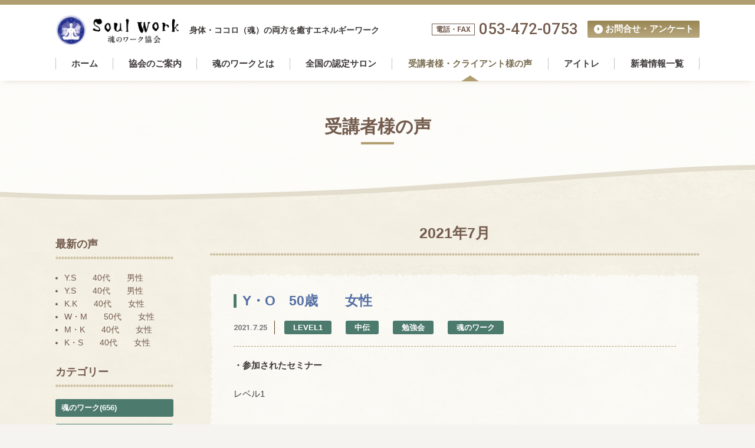

--- FILE ---
content_type: text/html; charset=UTF-8
request_url: https://www.soul-work.jp/voice/2021/07/
body_size: 28209
content:
<!DOCTYPE html>
<html lang="ja">
	<head>
		<meta charset="utf-8">
		<meta http-equiv="X-UA-Compatible" content="IE=edge" />
		<meta id="meta-viewport" name="viewport" content="width=device-width, user-scalable=yes" />
		<script type="text/javascript">
			var ua = navigator.userAgent;
			// タブレット端末であれば指定のviewportに変更する
			if ( !!( ua.indexOf('iPad') > 0 || (ua.indexOf('Android') > 0 && ua.indexOf('Mobile') == -1) ) ) {
				var meta = document.getElementById('meta-viewport');
				meta.setAttribute('content', 'width=1132, user-scalable=yes');
			}
		</script>
		<meta name="format-detection" content="telephone=no" />
		<meta name="keywords" content=""/>
		<meta name="description" content=""/>

		<title>7月 | 2021年 | 受講者様の声 | 魂のワーク協会</title>
		<link rel="icon" href="/shared/img/favicon.ico" />
		<link rel="stylesheet" type="text/css" href="//fonts.googleapis.com/css?family=Roboto:400,700,100,300,500,900">
		<link rel="stylesheet" href="/shared/css/icons.css" />
		<link rel="stylesheet" href="/shared/css/basic.css" />
		<link rel="stylesheet" href="/shared/css/style.css" />
		<link rel="stylesheet" href="/shared/css/sima.css" />
		

		<link rel="stylesheet" type="text/css" href="/wm/css/cms_basic.css" />

		<link rel="stylesheet" href="/shared/css/jquery.mCustomScrollbar.css" />
		<link rel="stylesheet" href="/shared/css/voice.css" />
		
		<script src="/shared/js/lib.js"></script>
		<script type="text/javascript" src="/wm/js/ajax.js"></script>
		<script src="/shared/js/common.js"></script>
		<!-- スマホ時 横スクロールバー -->
		<script src="/shared/js/jquery.mCustomScrollbar.js"></script>
		
		<!-- 高さ揃え -->
		<script src="/shared/js/jquery.matchHeight.js"></script>
		
		<!-- slick slider -->
		<link rel="stylesheet" href="/shared/css/slick.css"/>
		<script src="/shared/js/slick.js"></script>
		
		<!-- Tab -->
		<script src="/shared/js/jquery.tabslet.min.js"></script>
		
		<!-- クイッカブルマップ -->
		<script src="/shared/js/jquery.rwdImageMaps.min.js"></script>
		
		<script type="text/javascript" src="/wm/js/cms_common.js"></script>



		<script type="text/javascript" src="/ajax_voice/js/blog.js"></script>
		
		<!-- Global Site Tag (gtag.js) - Google Analytics -->
		<script async src="https://www.googletagmanager.com/gtag/js?id=UA-70677977-1"></script>
		<script>
		  window.dataLayer = window.dataLayer || [];
		  function gtag(){dataLayer.push(arguments)};
		  gtag('js', new Date());

		  gtag('config', 'UA-70677977-1');
		</script>
	</head>
	<body>
		<div id="site" class="site">
			<header id="header" class="header" role="banner">
				<div class="headerBlock">
					<div class="logo-outer">
						<div class="headerBlock_logo">
							<h1><a href="/"><img src="/shared/img/logo.png" alt="soul work魂のワーク協会" /></a><span>身体・ココロ（魂）の両方を癒すエネルギーワーク</span></h1>
						</div>
						<div class="headerBlock_right">
							<div class="tel">053-472-0753</div>
							<div class="button inquiry_btn"><a href="/inquiry/">お問合せ・アンケート</a></div>
						</div>
						<a id="slidemenu-btn" class="slidemenu-btn" href="#">
							<i class="menu-icon"></i>
						</a>
					</div>
					<nav role="navigation">
						<ul class="gnav" data-breakpoint="767">
							<li class=""><a href="/">ホーム</a></li>
							<li class=""><a href="/guidance/">協会のご案内</a></li>
							<li class=""><a href="/soulwork/">魂のワークとは</a></li>
							<li class=""><a href="/salon/">全国の認定サロン</a></li>
							<li class="on"><a href="/voice/">受講者様・<br />クライアント様の声</a></li>
							<li class=""><a href="/eyetraining/">アイトレ</a></li>
							<li class=""><a href="/news/">新着情報一覧</a></li>
							<li class="sp gnavContact">
								<p class="tel">053-472-0753</p>
								<p class="name">なごみ整骨院</p>
								<p class="time">受付時間／月 火 09:00～23:00<span>水 09:00～20:00</span><span>木 09:00～19:00</span><span>金 11:00～23:00</span><span>土 09:00～13:00</span></p>
								<p class="button"><a href="/inquiry/">お問合せ・アンケート</a></p>
							</li>
						</ul>
					</nav>
				</div>
			</header>

			<div id="menu-layer" class="menu-layer"></div>
			<div class="bggr" id="bggr">
				<div class="contents" role="main">
					<div class="maintitle">
						<h1>受講者様の声</h1>
					</div>
					
					<div class="contentsPage">
						<div id="content_list" class="contentsMain">
														
							
														<h2 class="mb15">2021年7月</h2>
														<input type="hidden" id="is_index" name="is_index" value="">
							<input type="hidden" id="page_no" name="page_no" value="1">
							
							
							
							<div class="block voice">
								<div class="voice_title">
									<h2><a href="/voice/2021/07/01237/">Y・O　50歳　　女性　</a></h2>
									<span>2021.7.25</span>
									<em>LEVEL1</em><em>中伝</em><em>勉強会</em><em>魂のワーク</em>
								</div>
								
								
								<div class="cms_block ">
<div class="cms_text "><p><strong>・参加されたセミナー</strong><br />
<br />
レベル1<br />
<br />
<br />
・<strong>今日学んだ内容は普段の施術に無理なく取り入れられますか?</strong><br />
<br />
はい。大いに<br />
<br />
<br />
<strong>・セミナーを受けて、その場で効果を実感できましたか？</strong><br />
　<br />
実感できた<br />
<br />
<strong>・プラクティショナーとして魂のワークを行った感想</strong><br />
<br />
今日から自分ができてしまうことに感激します<br />
<br />
変化が見えるからとても楽しいです<br />
<br />
<br />
・<strong>クライアント役として魂のワークを受けた感想</strong><br />
<br />
クライアントとしての体感もとてもうれしく<br />
<br />
前と後の確認は受ける側の心にも大切なことがよくわかりました<br />
<br />
<strong>・今後魂のワークセミナーが開催されるとき参加したいですか？</strong><br />
<br />
参加したい</p></div>

<div class="cms_image  cms_center"><img src="/voice/2021/07/01237/file/1367/20210817085009_00003.jpg" alt="" height="2896" width="2048" ></div>

</div>

								
							</div>
							
							<div class="block voice">
								<div class="voice_title">
									<h2><a href="/voice/2021/07/01236/">Y・O　50歳　　女性　</a></h2>
									<span>2021.7.25</span>
									<em>LEVEL2</em><em>中伝</em><em>勉強会</em><em>魂のワーク</em>
								</div>
								
								
								<div class="cms_block ">
<div class="cms_text "><p><strong>・参加されたセミナー</strong><br />
<br />
レベル2<br />
<br />
<br />
・<strong>今日学んだ内容は普段の施術に無理なく取り入れられますか?</strong><br />
<br />
はい。<br />
<br />
<br />
<strong>・セミナーを受けて、その場で効果を実感できましたか？</strong><br />
　<br />
実感できた<br />
<br />
<strong>・プラクティショナーとして魂のワークを行った感想</strong><br />
<br />
固定がい念を持たず、やさしくが大切としみじみ思った<br />
<br />
<br />
・<strong>クライアント役として魂のワークを受けた感想</strong><br />
<br />
瞬間的に変わることが楽しくありがたいです<br />
<br />
<strong>・今後魂のワークセミナーが開催されるとき参加したいですか？</strong><br />
<br />
参加したい</p></div>

<div class="cms_image  cms_center"><img src="/voice/2021/07/01236/file/1366/20210817085009_00004.jpg" alt="" height="2896" width="2048" ></div>

</div>

								
							</div>
							
							<div class="block voice">
								<div class="voice_title">
									<h2><a href="/voice/2021/07/01235/">M・Y　50歳　　女性　</a></h2>
									<span>2021.7.25</span>
									<em>LEVEL1</em><em>中伝</em><em>勉強会</em><em>魂のワーク</em>
								</div>
								
								
								<div class="cms_block ">
<div class="cms_text "><p><strong>・参加されたセミナー</strong><br />
<br />
レベル1<br />
<br />
<br />
・<strong>今日学んだ内容は普段の施術に無理なく取り入れられますか?</strong><br />
<br />
取り入れられる<br />
<br />
<br />
<strong>・セミナーを受けて、その場で効果を実感できましたか？</strong><br />
　<br />
実感できた<br />
<br />
<strong>・プラクティショナーとして魂のワークを行った感想</strong><br />
<br />
&infin;の動きがぎこちないので何度もワークを行う事で慣れていきたい<br />
<br />
体が軽くなるなど目の前で教えてもらえて分かりやすかった<br />
<br />
<br />
・<strong>クライアント役として魂のワークを受けた感想</strong><br />
<br />
体がとても軽くなった<br />
<br />
チャクラの調節のワーク中、悪いチャクラのスキャニング時に<br />
<br />
体がゆれて体が反応している事におどろいた<br />
<br />
<strong>・今後魂のワークセミナーが開催されるとき参加したいですか？</strong><br />
<br />
参加したい</p></div>

<div class="cms_image  cms_center"><img src="/voice/2021/07/01235/file/1365/20210817085009_00005.jpg" alt="" height="2896" width="2048" ></div>

</div>

								
							</div>
							
							<div class="block voice">
								<div class="voice_title">
									<h2><a href="/voice/2021/07/01234/">M・H　42歳　　女性　</a></h2>
									<span>2021.7.25</span>
									<em>LEVEL3</em><em>中伝</em><em>勉強会</em><em>魂のワーク</em>
								</div>
								
								
								<div class="cms_block ">
<div class="cms_text "><p><strong>・参加されたセミナー</strong><br />
<br />
レベル3<br />
<br />
<br />
・<strong>今日学んだ内容は普段の施術に無理なく取り入れられますか?</strong><br />
<br />
練習が必要になってくるが、回数を重ねることで慣れれば取り入れることが<br />
<br />
できると思います<br />
<br />
<br />
<strong>・セミナーを受けて、その場で効果を実感できましたか？</strong><br />
　<br />
実感できた<br />
<br />
<strong>・プラクティショナーとして魂のワークを行った感想</strong><br />
<br />
力テスト、質問の仕方等難しかったです<br />
<br />
<br />
・<strong>クライアント役として魂のワークを受けた感想</strong><br />
<br />
心のモヤモヤが変化していくのがよく分かりました<br />
<br />
<strong>・今後魂のワークセミナーが開催されるとき参加したいですか？</strong><br />
<br />
参加したい</p></div>

<div class="cms_image  cms_center"><img src="/voice/2021/07/01234/file/1364/20210802144741_00003.jpg" alt="" height="2896" width="2048" ></div>

</div>

								
							</div>
							
							<div class="block voice">
								<div class="voice_title">
									<h2><a href="/voice/2021/07/01233/">M・Ｋ　53歳　　女性　</a></h2>
									<span>2021.7.23</span>
									<em>中伝</em><em>勉強会</em><em>魂のワーク</em>
								</div>
								
								
								<div class="cms_block ">
<div class="cms_text "><p><strong>・参加されたセミナー</strong><br />
<br />
中伝勉強会<br />
<br />
<br />
・<strong>今日学んだ内容は普段の施術に無理なく取り入れられますか?</strong><br />
<br />
実際の施術で取り入れたいです<br />
<br />
声かけは大切だと感じました<br />
<br />
<br />
<strong>・セミナーを受けて、その場で効果を実感できましたか？</strong><br />
　<br />
実感できた<br />
<br />
<strong>・プラクティショナーとして魂のワークを行った感想</strong><br />
<br />
お体の状態を確認し、施術をしていくとどんどん変化していきました。<br />
<br />
自分の体の使い方を考えどんどん行いながら活かしていきたいです。<br />
<br />
<br />
・<strong>クライアント役として魂のワークを受けた感想</strong><br />
<br />
視野が明るくなり顔がすっきり軽くなりました。<br />
<br />
マスクで苦しい日常ですがとても良い効果です<br />
<br />
<strong>・今後魂のワークセミナーが開催されるとき参加したいですか？</strong><br />
<br />
参加したい</p></div>

<div class="cms_image  cms_center"><img src="/voice/2021/07/01233/file/1362/20210723151902_00001.jpg" alt="" height="2896" width="2048" ></div>

</div>

								
							</div>
							
								
							<div id="box_control" class="cf mb20 button">
								<input type="hidden" id="blog_no" name="blog_no" value="1">
								
								<a id="btn_prev" href="/voice/2021/07/index2.html">古い記事へ</a>
							</div>
							
						</div>
						<div class="contentsSide fl">
							<div class="side">
								<div id="latest_list" class="side_voice">
									<div class="headTitle">最新の声</div>
									<ul>
										<li><a href="#"></a></li>
									</ul>
								</div>
								<div id="category_list" class="side_category">
									<div class="headTitle">カテゴリー</div>
									<ul>
										<li><a href="/voice/?category="><span></span></a></li>
									</ul>
								</div>
								<div id="archive_list" class="side_archive">
									<div class="headTitle">アーカイブ</div>
									<ul>
										
										<li><a href="#" rel="#month2023" class="btn_opener_year">＋</a><a href="/voice/2023/">2023年<span>(2)</span></a>
											<ul id="month2023" class="month_list">
																									<li><a href="#" rel="2023.01" class="btn_opener_month">＋</a><a href="/voice/2023/01/">1月<span>(2)</span></a></li>
																							</ul>
										</li>
										
										<li><a href="#" rel="#month2022" class="btn_opener_year">＋</a><a href="/voice/2022/">2022年<span>(74)</span></a>
											<ul id="month2022" class="month_list">
																									<li><a href="#" rel="2022.12" class="btn_opener_month">＋</a><a href="/voice/2022/12/">12月<span>(1)</span></a></li>
																									<li><a href="#" rel="2022.10" class="btn_opener_month">＋</a><a href="/voice/2022/10/">10月<span>(5)</span></a></li>
																									<li><a href="#" rel="2022.09" class="btn_opener_month">＋</a><a href="/voice/2022/09/">9月<span>(7)</span></a></li>
																									<li><a href="#" rel="2022.06" class="btn_opener_month">＋</a><a href="/voice/2022/06/">6月<span>(12)</span></a></li>
																									<li><a href="#" rel="2022.05" class="btn_opener_month">＋</a><a href="/voice/2022/05/">5月<span>(12)</span></a></li>
																									<li><a href="#" rel="2022.04" class="btn_opener_month">＋</a><a href="/voice/2022/04/">4月<span>(2)</span></a></li>
																									<li><a href="#" rel="2022.02" class="btn_opener_month">＋</a><a href="/voice/2022/02/">2月<span>(22)</span></a></li>
																									<li><a href="#" rel="2022.01" class="btn_opener_month">＋</a><a href="/voice/2022/01/">1月<span>(13)</span></a></li>
																							</ul>
										</li>
										
										<li><a href="#" rel="#month2021" class="btn_opener_year">＋</a><a href="/voice/2021/">2021年<span>(145)</span></a>
											<ul id="month2021" class="month_list">
																									<li><a href="#" rel="2021.12" class="btn_opener_month">＋</a><a href="/voice/2021/12/">12月<span>(7)</span></a></li>
																									<li><a href="#" rel="2021.11" class="btn_opener_month">＋</a><a href="/voice/2021/11/">11月<span>(13)</span></a></li>
																									<li><a href="#" rel="2021.10" class="btn_opener_month">＋</a><a href="/voice/2021/10/">10月<span>(16)</span></a></li>
																									<li><a href="#" rel="2021.09" class="btn_opener_month">＋</a><a href="/voice/2021/09/">9月<span>(9)</span></a></li>
																									<li><a href="#" rel="2021.08" class="btn_opener_month">＋</a><a href="/voice/2021/08/">8月<span>(3)</span></a></li>
																									<li><a href="#" rel="2021.07" class="btn_opener_month">＋</a><a href="/voice/2021/07/">7月<span>(19)</span></a></li>
																									<li><a href="#" rel="2021.06" class="btn_opener_month">＋</a><a href="/voice/2021/06/">6月<span>(22)</span></a></li>
																									<li><a href="#" rel="2021.05" class="btn_opener_month">＋</a><a href="/voice/2021/05/">5月<span>(12)</span></a></li>
																									<li><a href="#" rel="2021.04" class="btn_opener_month">＋</a><a href="/voice/2021/04/">4月<span>(11)</span></a></li>
																									<li><a href="#" rel="2021.03" class="btn_opener_month">＋</a><a href="/voice/2021/03/">3月<span>(9)</span></a></li>
																									<li><a href="#" rel="2021.02" class="btn_opener_month">＋</a><a href="/voice/2021/02/">2月<span>(15)</span></a></li>
																									<li><a href="#" rel="2021.01" class="btn_opener_month">＋</a><a href="/voice/2021/01/">1月<span>(9)</span></a></li>
																							</ul>
										</li>
										
										<li><a href="#" rel="#month2020" class="btn_opener_year">＋</a><a href="/voice/2020/">2020年<span>(136)</span></a>
											<ul id="month2020" class="month_list">
																									<li><a href="#" rel="2020.12" class="btn_opener_month">＋</a><a href="/voice/2020/12/">12月<span>(12)</span></a></li>
																									<li><a href="#" rel="2020.11" class="btn_opener_month">＋</a><a href="/voice/2020/11/">11月<span>(13)</span></a></li>
																									<li><a href="#" rel="2020.10" class="btn_opener_month">＋</a><a href="/voice/2020/10/">10月<span>(8)</span></a></li>
																									<li><a href="#" rel="2020.09" class="btn_opener_month">＋</a><a href="/voice/2020/09/">9月<span>(12)</span></a></li>
																									<li><a href="#" rel="2020.08" class="btn_opener_month">＋</a><a href="/voice/2020/08/">8月<span>(10)</span></a></li>
																									<li><a href="#" rel="2020.07" class="btn_opener_month">＋</a><a href="/voice/2020/07/">7月<span>(9)</span></a></li>
																									<li><a href="#" rel="2020.06" class="btn_opener_month">＋</a><a href="/voice/2020/06/">6月<span>(13)</span></a></li>
																									<li><a href="#" rel="2020.05" class="btn_opener_month">＋</a><a href="/voice/2020/05/">5月<span>(1)</span></a></li>
																									<li><a href="#" rel="2020.04" class="btn_opener_month">＋</a><a href="/voice/2020/04/">4月<span>(6)</span></a></li>
																									<li><a href="#" rel="2020.03" class="btn_opener_month">＋</a><a href="/voice/2020/03/">3月<span>(20)</span></a></li>
																									<li><a href="#" rel="2020.02" class="btn_opener_month">＋</a><a href="/voice/2020/02/">2月<span>(15)</span></a></li>
																									<li><a href="#" rel="2020.01" class="btn_opener_month">＋</a><a href="/voice/2020/01/">1月<span>(17)</span></a></li>
																							</ul>
										</li>
										
										<li><a href="#" rel="#month2019" class="btn_opener_year">＋</a><a href="/voice/2019/">2019年<span>(264)</span></a>
											<ul id="month2019" class="month_list">
																									<li><a href="#" rel="2019.12" class="btn_opener_month">＋</a><a href="/voice/2019/12/">12月<span>(9)</span></a></li>
																									<li><a href="#" rel="2019.11" class="btn_opener_month">＋</a><a href="/voice/2019/11/">11月<span>(22)</span></a></li>
																									<li><a href="#" rel="2019.10" class="btn_opener_month">＋</a><a href="/voice/2019/10/">10月<span>(31)</span></a></li>
																									<li><a href="#" rel="2019.09" class="btn_opener_month">＋</a><a href="/voice/2019/09/">9月<span>(5)</span></a></li>
																									<li><a href="#" rel="2019.08" class="btn_opener_month">＋</a><a href="/voice/2019/08/">8月<span>(5)</span></a></li>
																									<li><a href="#" rel="2019.07" class="btn_opener_month">＋</a><a href="/voice/2019/07/">7月<span>(50)</span></a></li>
																									<li><a href="#" rel="2019.06" class="btn_opener_month">＋</a><a href="/voice/2019/06/">6月<span>(31)</span></a></li>
																									<li><a href="#" rel="2019.05" class="btn_opener_month">＋</a><a href="/voice/2019/05/">5月<span>(1)</span></a></li>
																									<li><a href="#" rel="2019.04" class="btn_opener_month">＋</a><a href="/voice/2019/04/">4月<span>(8)</span></a></li>
																									<li><a href="#" rel="2019.03" class="btn_opener_month">＋</a><a href="/voice/2019/03/">3月<span>(12)</span></a></li>
																									<li><a href="#" rel="2019.02" class="btn_opener_month">＋</a><a href="/voice/2019/02/">2月<span>(79)</span></a></li>
																									<li><a href="#" rel="2019.01" class="btn_opener_month">＋</a><a href="/voice/2019/01/">1月<span>(11)</span></a></li>
																							</ul>
										</li>
										
										<li><a href="#" rel="#month2018" class="btn_opener_year">＋</a><a href="/voice/2018/">2018年<span>(55)</span></a>
											<ul id="month2018" class="month_list">
																									<li><a href="#" rel="2018.12" class="btn_opener_month">＋</a><a href="/voice/2018/12/">12月<span>(10)</span></a></li>
																									<li><a href="#" rel="2018.10" class="btn_opener_month">＋</a><a href="/voice/2018/10/">10月<span>(2)</span></a></li>
																									<li><a href="#" rel="2018.08" class="btn_opener_month">＋</a><a href="/voice/2018/08/">8月<span>(2)</span></a></li>
																									<li><a href="#" rel="2018.07" class="btn_opener_month">＋</a><a href="/voice/2018/07/">7月<span>(6)</span></a></li>
																									<li><a href="#" rel="2018.06" class="btn_opener_month">＋</a><a href="/voice/2018/06/">6月<span>(9)</span></a></li>
																									<li><a href="#" rel="2018.05" class="btn_opener_month">＋</a><a href="/voice/2018/05/">5月<span>(4)</span></a></li>
																									<li><a href="#" rel="2018.04" class="btn_opener_month">＋</a><a href="/voice/2018/04/">4月<span>(3)</span></a></li>
																									<li><a href="#" rel="2018.03" class="btn_opener_month">＋</a><a href="/voice/2018/03/">3月<span>(7)</span></a></li>
																									<li><a href="#" rel="2018.02" class="btn_opener_month">＋</a><a href="/voice/2018/02/">2月<span>(7)</span></a></li>
																									<li><a href="#" rel="2018.01" class="btn_opener_month">＋</a><a href="/voice/2018/01/">1月<span>(5)</span></a></li>
																							</ul>
										</li>
										
										<li><a href="#" rel="#month2017" class="btn_opener_year">＋</a><a href="/voice/2017/">2017年<span>(150)</span></a>
											<ul id="month2017" class="month_list">
																									<li><a href="#" rel="2017.12" class="btn_opener_month">＋</a><a href="/voice/2017/12/">12月<span>(13)</span></a></li>
																									<li><a href="#" rel="2017.11" class="btn_opener_month">＋</a><a href="/voice/2017/11/">11月<span>(6)</span></a></li>
																									<li><a href="#" rel="2017.09" class="btn_opener_month">＋</a><a href="/voice/2017/09/">9月<span>(6)</span></a></li>
																									<li><a href="#" rel="2017.08" class="btn_opener_month">＋</a><a href="/voice/2017/08/">8月<span>(6)</span></a></li>
																									<li><a href="#" rel="2017.07" class="btn_opener_month">＋</a><a href="/voice/2017/07/">7月<span>(10)</span></a></li>
																									<li><a href="#" rel="2017.06" class="btn_opener_month">＋</a><a href="/voice/2017/06/">6月<span>(31)</span></a></li>
																									<li><a href="#" rel="2017.05" class="btn_opener_month">＋</a><a href="/voice/2017/05/">5月<span>(45)</span></a></li>
																									<li><a href="#" rel="2017.04" class="btn_opener_month">＋</a><a href="/voice/2017/04/">4月<span>(33)</span></a></li>
																							</ul>
										</li>
										
										<li><a href="#" rel="#month2016" class="btn_opener_year">＋</a><a href="/voice/2016/">2016年<span>(2)</span></a>
											<ul id="month2016" class="month_list">
																									<li><a href="#" rel="2016.10" class="btn_opener_month">＋</a><a href="/voice/2016/10/">10月<span>(2)</span></a></li>
																							</ul>
										</li>
										
									</ul>
								</div>
									
								<div class="side_button">
									<p class="button on"><a href="/voice/">受講者様の声</a></p>									
									<p class="button"><a href="/voice_client/">クライアント様の声</a></p>									
								</div>
							</div>
						</div>
								
					</div>
				</div>
				<footer class="footer" role="contentinfo">
					<div class="footerIn">
						<div class="footer_info">
							<nav class="footerNav" role="navigation">
								<ul>
									<li><a href="/guidance/">協会のご案内</a></li>
									<li><a href="/soulwork/">魂のワークとは</a></li>
									<li><a href="/salon/">全国の認定サロン</a></li>
									<li><a href="/voice/">受講者様・クライアント様の声</a></li>
									<li><a href="/eyetraining/">アイトレ</a></li>
									<li><a href="/news/">新着情報一覧</a></li>
								</ul>
								<ul>
									<li><a href="/">ホーム</a></li>
									<li><a href="/privacy_policy/">プライバシーポリシー</a></li>
									<li><a href="/sitemap/">サイトマップ</a></li>
								</ul>
							</nav>
							<div class="footerLogo">
								<img src="/shared/img/logo.png" alt="" />
							</div>
							<div class="footerContact">
								<p class="tel">053-472-0753</p>
								<p>なごみ整骨院</p>
								<p class="time">受付時間／月 火 09:00～23:00<span>水 09:00～20:00</span><span>木 09:00～19:00</span><span>金 11:00～23:00</span><span>土 09:00～13:00</span></p>
								<p class="button inquiry_btn"><a href="/inquiry/">お問合せ・アンケート</a></p>
							</div>
						</div>
					</div>
					<div class="footerCopy"><p>Copyright &copy; 2016 Soulwork  All Rights Reserved.</p></div>
					<nav class="bottomNav" role="navigation">
						<ul>
							<li><a href="#"><img src="/shared/img/tel_icon.png" width="24" height="24" alt="" /></a></li>
							<li><a href="#"><img src="/shared/img/mail_icon.png" width="25" height="19" alt="" /></a></li>
							<li><a href="#"><img src="/shared/img/line_icon.png" width="46" height="13" alt="" /></a></li>
							<li><a href="/inquiry/">お問合せ</a></li>
						</ul>
					</nav>
				</footer>
				<a href="#" id="js-btn-pagetop" class="js-btn-pagetop"><span class="js-btn-pagetop__icon icon"></span></a>

			</div>
		</div>
		<noscript><div id="nojs"><p>お使いのブラウザはJavaScriptに対応していないか、または無効になっています。ブラウザのJavaScriptの設定をオンにしてご利用ください。</p></div></noscript>
		<div class="alert-old-android-browser" id="alert-old-android-browser">
			<p class="alert-old-android-browser__text" id="alert-old-android-browser__text">ご覧のブラウザでは当ウェブサイトを適切に表示できない可能性があります。恐れ入りますが、最新のGoogle Chromeでご覧ください。</p>
			<a class="alert-old-android-browser__link" id="alert-old-android-browser__link" href="#">Google Chromeからご覧になる場合には、ここをクリックしてください。</a>
			<a class="alert-old-android-browser__close" id="alert-old-android-browser__close" href="#"></a>
		</div>

	</body>
</html>


--- FILE ---
content_type: text/html; charset=UTF-8
request_url: https://www.soul-work.jp/ajax_voice/index.php?act=getInfo
body_size: 6750
content:
{"prev":false,"next":false,"contents":[{"title":"Y.S\u3000\u300040\u4ee3\u3000\u3000\u7537\u6027\u3000","url":"\/voice\/2023\/01\/01412\/"},{"title":"Y.S\u3000\u300040\u4ee3\u3000\u3000\u7537\u6027\u3000","url":"\/voice\/2023\/01\/01411\/"},{"title":"K.K\u3000\u300040\u4ee3\u3000\u3000\u5973\u6027\u3000","url":"\/voice\/2022\/12\/01413\/"},{"title":"W\u30fbM\u3000\u300050\u4ee3\u3000\u3000\u5973\u6027\u3000","url":"\/voice\/2022\/10\/01408\/"},{"title":"M\u30fbK\u3000\u300040\u4ee3\u3000\u3000\u5973\u6027\u3000","url":"\/voice\/2022\/10\/01407\/"},{"title":"K\u30fbS\u3000\u300040\u4ee3\u3000\u3000\u5973\u6027\u3000","url":"\/voice\/2022\/10\/01405\/"}],"categories":[{"category":"\u9b42\u306e\u30ef\u30fc\u30af","category_url":"%E9%AD%82%E3%81%AE%E3%83%AF%E3%83%BC%E3%82%AF","count":"656"},{"category":"\u52c9\u5f37\u4f1a","category_url":"%E5%8B%89%E5%BC%B7%E4%BC%9A","count":"239"},{"category":"\u5408\u5bbf","category_url":"%E5%90%88%E5%AE%BF","count":"141"},{"category":"\u8133\u53cd\u5c04\u523a\u6fc0\u7642\u6cd5","category_url":"%E8%84%B3%E5%8F%8D%E5%B0%84%E5%88%BA%E6%BF%80%E7%99%82%E6%B3%95","count":"91"},{"category":"LEVEL1","category_url":"LEVEL1","count":"88"},{"category":"\u4e0a\u7d1a\u30bb\u30df\u30ca\u30fc","category_url":"%E4%B8%8A%E7%B4%9A%E3%82%BB%E3%83%9F%E3%83%8A%E3%83%BC","count":"65"},{"category":"LEVEL2","category_url":"LEVEL2","count":"59"},{"category":"\u524d\u30bb\u30df\u30ca\u30fc","category_url":"%E5%89%8D%E3%82%BB%E3%83%9F%E3%83%8A%E3%83%BC","count":"58"},{"category":"LEVEL3","category_url":"LEVEL3","count":"57"},{"category":"\u6d44\u5316\u6c34\u6574\u4f53","category_url":"%E6%B5%84%E5%8C%96%E6%B0%B4%E6%95%B4%E4%BD%93","count":"51"},{"category":"\u5408\u308f\u305b\u308b\u30bb\u30df\u30ca\u30fc","category_url":"%E5%90%88%E3%82%8F%E3%81%9B%E3%82%8B%E3%82%BB%E3%83%9F%E3%83%8A%E3%83%BC","count":"40"},{"category":"\u521d\u4f1d","category_url":"%E5%88%9D%E4%BC%9D","count":"31"},{"category":"\u30bf\u30a4\u30d7\u5225\u9aa8\u8ef8\u7b4b\u9023\u52d5\u30c8\u30ec\u30fc\u30cb\u30f3\u30b0","category_url":"%E3%82%BF%E3%82%A4%E3%83%97%E5%88%A5%E9%AA%A8%E8%BB%B8%E7%AD%8B%E9%80%A3%E5%8B%95%E3%83%88%E3%83%AC%E3%83%BC%E3%83%8B%E3%83%B3%E3%82%B0","count":"28"},{"category":"\u300e\u65e5\u672c\u4eba\u306e\u53e1\u667a\u300f\u8eab\u4f53\u306e\u52d5\u304b\u3057\u65b9","category_url":"%E3%80%8E%E6%97%A5%E6%9C%AC%E4%BA%BA%E3%81%AE%E5%8F%A1%E6%99%BA%E3%80%8F%E8%BA%AB%E4%BD%93%E3%81%AE%E5%8B%95%E3%81%8B%E3%81%97%E6%96%B9","count":"25"},{"category":"\u4e3b\u5d14\u306e\u50ac\u7720\uff08\u30ab\u30bf\u30ec\u30d7\u30b7\u30fc\uff09\u30bb\u30df\u30ca\u30fc","category_url":"%E4%B8%BB%E5%B4%94%E3%81%AE%E5%82%AC%E7%9C%A0%EF%BC%88%E3%82%AB%E3%82%BF%E3%83%AC%E3%83%97%E3%82%B7%E3%83%BC%EF%BC%89%E3%82%BB%E3%83%9F%E3%83%8A%E3%83%BC","count":"23"},{"category":"\u6ce2\u52d5\u8ee2\u5199\u30bb\u30df\u30ca\u30fc","category_url":"%E6%B3%A2%E5%8B%95%E8%BB%A2%E5%86%99%E3%82%BB%E3%83%9F%E3%83%8A%E3%83%BC","count":"21"},{"category":"\u53f3\u8133\u901f\u8aad\u30bb\u30df\u30ca\u30fc","category_url":"%E5%8F%B3%E8%84%B3%E9%80%9F%E8%AA%AD%E3%82%BB%E3%83%9F%E3%83%8A%E3%83%BC","count":"17"},{"category":"\u4e2d\u4f1d","category_url":"%E4%B8%AD%E4%BC%9D","count":"13"},{"category":"\u8170\u75db\u30fb\u5750\u9aa8\u795e\u7d4c\u75db","category_url":"%E8%85%B0%E7%97%9B%E3%83%BB%E5%9D%90%E9%AA%A8%E7%A5%9E%E7%B5%8C%E7%97%9B","count":"12"},{"category":"\uff2c\uff25\uff36\uff25\uff2c4","category_url":"%EF%BC%AC%EF%BC%A5%EF%BC%B6%EF%BC%A5%EF%BC%AC4","count":"11"},{"category":"\uff2c\uff25\uff36\uff25\uff2c5","category_url":"%EF%BC%AC%EF%BC%A5%EF%BC%B6%EF%BC%A5%EF%BC%AC5","count":"10"},{"category":"\u8db3\u306e\u75db\u307f","category_url":"%E8%B6%B3%E3%81%AE%E7%97%9B%E3%81%BF","count":"8"},{"category":"\u50ac\u7720","category_url":"%E5%82%AC%E7%9C%A0","count":"7"},{"category":"\u5965\u4f1d\u3000\u6d78\u900f\u5727","category_url":"%E5%A5%A5%E4%BC%9D%E3%80%80%E6%B5%B8%E9%80%8F%E5%9C%A7","count":"7"},{"category":"GOD","category_url":"GOD","count":"6"},{"category":"\u4e0a\u4f1d","category_url":"%E4%B8%8A%E4%BC%9D","count":"6"},{"category":"\u7d4c\u55b6\u30bb\u30df\u30ca\u30fc","category_url":"%E7%B5%8C%E5%96%B6%E3%82%BB%E3%83%9F%E3%83%8A%E3%83%BC","count":"6"},{"category":"\u5408\u308f\u305b\u308b\u4e88\u7fd2\u52c9\u5f37\u4f1a","category_url":"%E5%90%88%E3%82%8F%E3%81%9B%E3%82%8B%E4%BA%88%E7%BF%92%E5%8B%89%E5%BC%B7%E4%BC%9A","count":"5"},{"category":"\u80a9\u306e\u75db\u307f","category_url":"%E8%82%A9%E3%81%AE%E7%97%9B%E3%81%BF","count":"5"},{"category":"\u5168\u8eab\u8abf\u6574\u3068\u30d7\u30ec\u30bc\u30f3\u306e\u4ed5\u65b9","category_url":"%E5%85%A8%E8%BA%AB%E8%AA%BF%E6%95%B4%E3%81%A8%E3%83%97%E3%83%AC%E3%82%BC%E3%83%B3%E3%81%AE%E4%BB%95%E6%96%B9","count":"4"},{"category":"\u60a3\u8005\u69d8\u3068\u306e\u5411\u304d\u5408\u3044\u65b9","category_url":"%E6%82%A3%E8%80%85%E6%A7%98%E3%81%A8%E3%81%AE%E5%90%91%E3%81%8D%E5%90%88%E3%81%84%E6%96%B9","count":"4"},{"category":"\u982d\u75db","category_url":"%E9%A0%AD%E7%97%9B","count":"4"},{"category":"\u80cc\u4e2d\u306e\u75db\u307f","category_url":"%E8%83%8C%E4%B8%AD%E3%81%AE%E7%97%9B%E3%81%BF","count":"3"},{"category":"\u8170\u75db","category_url":"%E8%85%B0%E7%97%9B","count":"3"},{"category":"SS\u5065\u5eb7\u6cd5","category_url":"SS%E5%81%A5%E5%BA%B7%E6%B3%95","count":"2"},{"category":"\u6307\u306e\u75db\u307f","category_url":"%E6%8C%87%E3%81%AE%E7%97%9B%E3%81%BF","count":"2"},{"category":"\u9996\u306e\u75db\u307f","category_url":"%E9%A6%96%E3%81%AE%E7%97%9B%E3%81%BF","count":"2"},{"category":"\u3072\u3056\u306e\u75db\u307f","category_url":"%E3%81%B2%E3%81%96%E3%81%AE%E7%97%9B%E3%81%BF","count":"1"},{"category":"\u547c\u5438\u65b9\u6cd5","category_url":"%E5%91%BC%E5%90%B8%E6%96%B9%E6%B3%95","count":"1"},{"category":"\u624b\u9996","category_url":"%E6%89%8B%E9%A6%96","count":"1"},{"category":"\u808b\u9aa8\u8abf\u6574","category_url":"%E8%82%8B%E9%AA%A8%E8%AA%BF%E6%95%B4","count":"1"},{"category":"\u80a9\u3053\u308a","category_url":"%E8%82%A9%E3%81%93%E3%82%8A","count":"1"},{"category":"\u8155\u306e\u75db\u307f","category_url":"%E8%85%95%E3%81%AE%E7%97%9B%E3%81%BF","count":"1"},{"category":"\u81ea\u5f8b\u795e\u7d4c\u306e\u8abf\u6574","category_url":"%E8%87%AA%E5%BE%8B%E7%A5%9E%E7%B5%8C%E3%81%AE%E8%AA%BF%E6%95%B4","count":"1"},{"category":"\u982d\u84cb\u9aa8\u306e\u8abf\u6574","category_url":"%E9%A0%AD%E8%93%8B%E9%AA%A8%E3%81%AE%E8%AA%BF%E6%95%B4","count":"1"},{"category":"\u9aa8\u76e4\u8abf\u6574","category_url":"%E9%AA%A8%E7%9B%A4%E8%AA%BF%E6%95%B4","count":"1"},{"category":"\u9aa8\u8ef8\u7b4b\u9023\u52d5\u30c8\u30ec\u30fc\u30cb\u30f3\u30b0","category_url":"%E9%AA%A8%E8%BB%B8%E7%AD%8B%E9%80%A3%E5%8B%95%E3%83%88%E3%83%AC%E3%83%BC%E3%83%8B%E3%83%B3%E3%82%B0","count":"1"}]}

--- FILE ---
content_type: text/css
request_url: https://www.soul-work.jp/shared/css/basic.css
body_size: 42015
content:
@charset "utf-8";
@import url(https://fonts.googleapis.com/earlyaccess/notosansjapanese.css);

/* ------------------------------
 リセット
------------------------------ */

* {
border:0;
margin:0;
outline:0;
padding:0;
	-webkit-box-sizing:border-box;
	-moz-box-sizing:border-box;
	-ms-box-sizing:border-box;
	-o-box-sizing:border-box;
	box-sizing:border-box;
font:inherit;
font-family:inherit;
font-size:100%;
font-style:inherit;
font-weight:inherit;
text-decoration:none;
vertical-align:baseline;
}

html {font-size:62.5%; width:100%; height:100%;}

body {
font-size:10px;
font-size:1.0rem;
line-height:1;
position:relative;
text-align:center;
	-webkit-text-size-adjust:100%;
	/*-moz-text-size-adjust:100%;
	-ms-text-size-adjust:100%;
	-o-text-size-adjust:100%;
	text-size-adjust:100%;*/
-webkit-font-smoothing:antialiased;
/*font-smoothing:antialiased;*/
-moz-osx-font-smoothing:grayscale;
width:100%;
height:100%;
}

article, aside, dialog, figure, footer, header, main, menu, nav, section {display:block;}
audio, canvas, video {display:inline-block;}


hr {display:block;}

ol,
ul {list-style:none;}

blockquote, q {quotes:none;}
blockquote:before, blockquote:after, q:before, q:after {content:''; content:none;}

input,
select {vertical-align:middle;}

table {border-collapse:collapse; border-spacing:0; empty-cells:show;}


/* ------------------------------
 サイト全体（PC用コード）
------------------------------ */

html, 
body {
	font-family: "游ゴシック",YuGothic,"ヒラギノ角ゴ Pro W3","Hiragino Kaku Gothic Pro","メイリオ",Meiryo,"ＭＳ Ｐゴシック","MS PGothic",sans-serif;
	line-height: 1.6;
	font-weight: 500;
	word-wrap: break-word;
	color: #3F3B3A;
	-webkit-text-size-adjust: 100%;
	margin: 0 auto;
	background: #f5f4f0;
}

img {
	max-width: 100%;
	height: auto;
	vertical-align: bottom;
}

.cms_clear_before,
.cf:after {
	content: "";
	clear: both;
	display: block;
}

.fl {
	float:left;
}

.fr {
	float:right;
}

.tal {
	text-align:left;
}

.tac {
	text-align:center;
}

.tac_img img {
	display: block;
	margin-left: auto;
	margin-right: auto
}

.tar {
	text-align:right;
}

.vat {
	vertical-align:top;
}

.vam {
	vertical-align:middle;
}

.vab {
	vertical-align:bottom;
}

.vtb {
	vertical-align:text-bottom;
}

strong {
	font-weight: bold;
}

.nobold {
	font-weight: normal !important;
}

.auto {
	margin-left: auto;
	margin-right: auto;
}

input.none{
	display: none;
}

.sp {
	display:none !important;
}
@media screen and (max-width: 767px) {
	.pc {
		display: none;
	}
	.sp {
		display:block !important;
	}
	
}
/* 行スペース */
.b1 {
	margin-bottom: 1.7em;
}

.b2 {
	margin-bottom: 3.4em;
}

.b3 {
	margin-bottom: 5.1em;
}


/* スペース */
.mb0 {
	margin-bottom: 0 !important;
}
.mb5 {
	margin-bottom: 5px !important;
}
.mb10 {
	margin-bottom: 10px !important;
}
.mb15 {
	margin-bottom: 15px !important;
}
.mb20 {
	margin-bottom: 20px !important;
}
.mb25 {
	margin-bottom: 25px !important;
}
.mb30 {
	margin-bottom: 30px !important;
}
.mb35 {
	margin-bottom: 35px !important;
}
.mb40 {
	margin-bottom: 40px !important;
}
.mb50 {
	margin-bottom: 50px !important;
}
.mb60 {
	margin-bottom: 60px !important;
}


/* リンク */
a {
	color: #556FA4;
	text-decoration: none;
}
a:hover {
	text-decoration: underline;
}

a img {
	-webkit-transition: 0.1s ease-in-out;
	-moz-transition: 0.1s ease-in-out;
	-o-transition: 0.1s ease-in-out;
	transition: 0.1s ease-in-out;
}
a:hover img {
	opacity: 0.7;
}


/* カラー */
.red {
	color: #DB0000;
}
.green {
	color: #4C7A6D;
}
.brown {
	color: #735B4D;
}

/* フォントサイズ */
.big {
	font-size: 1.7rem;
}
.f21 {
	font-size: 2.1rem;
}

.small,
small {
	font-size: 1.4rem;
}
sup {
	font-size: 80%;
	vertical-align:top;
}

.contents div.cms_block[id^=a],
.contents h3[id^=a] {
    margin-top:-79px;
    padding-top:79px;
} 

/* ------------------------------
 サイト全体（スマホ用コード）
------------------------------ */
@media screen and (max-width: 767px) {
	html, 
	body {
		min-width: 100%;
		max-width: 100%;
	}
	
	.fl,
	.fr {
		float: none;
	}
	/* ;;edit;;20160215 */
	.site {
		min-width: 0;
	}
}



/* ------------------------------
 ヘッダ
------------------------------ */
.header {
	display: block;
	position: fixed;
	width: 100%;
	height: 137px;
	z-index: 1000;
	width: 100%;
	margin: 0;
	padding: 0;
	text-align: center;
	background: #fff;
	border-top: solid 8px #B09E71;
	box-shadow: rgba(176, 158, 113, 0.5) 0px 5px 10px -7px;
	-webkit-box-shadow: rgba(176, 158, 113, 0.5) 0px 5px 10px -7px;
	-moz-box-shadow: rgba(176, 158, 113, 0.5) 0px 5px 10px -7px;
	-webkit-transition: 0.1s ease-in-out;
	-moz-transition: 0.1s ease-in-out;
	-o-transition: 0.1s ease-in-out;
	transition: 0.1s ease-in-out;
}

.headerBlock  {
	margin: 0 auto;
	text-align: left;
	position: relative;
	-webkit-transition: 0.1s ease-in-out;
	-moz-transition: 0.1s ease-in-out;
	-o-transition: 0.1s ease-in-out;
	transition: 0.1s ease-in-out;
}

/* ロゴ */
.headerBlock_logo {
	float: left;
	margin-top: 17px;
}
.headerBlock_logo img {
	width: 210px;
	vertical-align: middle;
}
.headerBlock_logo span {
	font-size: 1.4rem;
	font-weight: bold;
	display: inline-block;
	margin-left: 17px;
	vertical-align: middle;
}


/* ロゴの右Block */
.headerBlock_right {
	float: right;
	padding-top: 27px;
	text-align: right;
}

/* 電話番号 */
.tel {
	font-family: Roboto,"游ゴシック",YuGothic,"ヒラギノ角ゴ Pro W3","Hiragino Kaku Gothic Pro","メイリオ",Meiryo,"ＭＳ Ｐゴシック","MS PGothic",sans-serif;
	font-size: 2.6rem;
	line-height: 1;
	color: #735B4D;
	padding-left: 80px;
	vertical-align: middle;
	position: relative;
}
.headerBlock_right .tel {
	display: inline-block;
}
.tel:before {
	content: "電話・FAX";
	font-size: 1.2rem;
	font-weight: bold;
	line-height: 18px;
	padding: 0 6px;
	display: inline-block;
	border: solid 1px #735B4D;
	position: absolute;
	top: 4px;
	left: 0;
}
/* お問合せボタン */
.headerBlock_right .inquiry_btn {
	display: inline-block;
	margin-left: 12px;
}

.headerBlock_right .inquiry_btn a {
	min-width: 190px;
	font-size: 1.5rem;
	line-height: 13px;
	padding: 7px 10px;
}
@media screen and (-ms-high-contrast: active), (-ms-high-contrast: none) {
	.headerBlock_right .inquiry_btn a:not(:target) {
		padding: 10px 10px 4px;
	}
}


/* ------------------------------
 PC用限定CSS
------------------------------ */
@media print, screen and (min-width: 768px) {
    .slidemenu-btn,
	.btn-submenu-toggle {
		display: none !important;
	}
    .headerBlock {
		width: 1092px;
		margin: 0 auto;
	}
	.logo-outer:after,
	* + .gnav,
	.gnav:after {
		content: "";
		clear: both;
		display: block;
	}
	
	.headerBlock .gnav {
		width: 100%;
		margin: 0 auto;
		position: relative;
		visibility: visible;
		margin-top: 20px;
		display: table;
	}
	.headerBlock .gnav > li {
		font-weight: bold;
		text-align: center;
		vertical-align: top;
		display: table-cell;
		position: relative;
		border-right: solid 1px #C3C2C2;
	}
	.headerBlock .gnav > li br {
		display: none;
	}
	.headerBlock .gnav > li:first-child {
		border-left: solid 1px #C3C2C2;
	}
    .headerBlock .gnav > li > a,
    .headerBlock .gnav > li > p > a {
		color: #3F3B3A;
		display: block;
		line-height: 20px;
		padding: 0 25px;
		-webkit-transition: 0.1s ease-in-out;
		-moz-transition: 0.1s ease-in-out;
		-o-transition: 0.1s ease-in-out;
		transition: 0.1s ease-in-out;
	}
	
	.headerBlock .gnav > li:hover > a, 
	.headerBlock .gnav > li.on > a,
	.headerBlock .gnav > li:hover > p > a, 
	.headerBlock .gnav > li.on > p > a {
		color: #786C4F;
		text-decoration: none;
		position: relative;
	}
	.headerBlock .gnav > li:hover:after, 
	.headerBlock .gnav > li.on:after {
		content: ' ';
		height: 0;
		position: absolute;
		width: 0;
		border-left: 15px solid transparent;
		border-right: 15px solid transparent;
		border-top: 10px solid transparent;
		border-bottom: 10px solid transparent;
		border-bottom-color: #B09E71;
		bottom: -20px;
		left: 50%;
		margin-left: -15px;
	}
}
/* ------------------------------
 PC用限定CSS プルダウンメニュー部分

@media (min-width: 768px) {
	.headerBlock .gnav > li > ul {
		position: absolute;
		visibility: hidden;
		background-color: #666;
		opacity: 0;
		padding: 10px 0;
		font-size: 1.4rem;
		top: 46px;
		left: 25px;
		-webkit-transition: visibility 0s ease .15s, opacity .15s ease-in-out .15s;
		transition: visibility 0s ease .15s, opacity .15s ease-in-out .15s;
	}
	.headerBlock .gnav > li > ul > li {
		list-style: none;
		text-align: left;
		white-space: nowrap;
	}
	
	.headerBlock .gnav > li > ul > li a {
		display: block;
		position: relative;
		-webkit-transition: none;
		transition: none;
		padding: 0 20px;
		color: #fff;
		font-weight: bold;
		line-height: 2.5;
		text-decoration: none;
	}
	.headerBlock .gnav > li > ul > li a:hover {
		color: #03A9F4 !important;
	}
	
	.headerBlock .gnav > li > ul:hover,
	.headerBlock .gnav > li:hover > ul {
		visibility: visible;
		opacity: 1;
	}
}
------------------------------ */
/* ------------------------------
 PC用限定CSS ヘッダー変化
------------------------------ */
@media print, screen and (min-width: 768px) {
	.header.scroll {
		height: 70px;
		border-top: none;
	}
	.header.scroll .headerBlock_logo {
		margin-top: 8px;
	}
	
	/* ロゴの右Block */
	.header.scroll .headerBlock_logo span,
	.header.scroll .headerBlock_right {
		display: none;
	}
	.header.scroll .headerBlock .gnav {
		width: auto;
		margin: 0;
		float: left;
		margin-top: 25px;
		position: absolute;
		top: 0;
		right: 0;
	}
	.header.scroll .headerBlock .gnav > li {
		font-size: 1.37rem;
	}
	.header.scroll .headerBlock .gnav > li > a,
    .header.scroll .headerBlock .gnav > li > p > a {
		padding: 0 14px;
	}
	.header.scroll .headerBlock .gnav > li:hover:after, 
	.header.scroll .headerBlock .gnav > li.on:after {
		bottom: -25px;
	}
}


/* ------------------------------
 スマホ用コード（ヘッダ）
------------------------------ */
@media screen and (max-width: 767px) {
	.header {
		display: block;
		border-top: none;
		height: 70px;
		width: 100%;
		min-width: 100%;
		z-index: 1000;
	}
	.head_text {
		display: none;
	}
	.headerBlock  {
		width: 100%;
		height: auto;
		margin: 0 auto;
	}
	.logo-outer {
		z-index: 10;
		width: 100%;
		height: 70px;
		top: 0;
		position: relative;
		background-color: #fff;
		border-top: solid 4px #B09E71;
	}
	
	/* ロゴ */
	.headerBlock_logo {
		width: auto;
		height: auto;
		float: none;
		padding-right: 45px;
		margin-top: 7px;
		text-align: center;
	}
	.headerBlock_logo span {
		display: none;
	}
	.headerBlock_logo img {
		width: 200px;
		float: none;
		margin: 0;
	}
	
	/* ロゴの右Block */
	.headerBlock_right {
		width: 15%;
		float: left;
		text-align: center;
		padding-top: 0;
	}
	/* 電話番号 */
	.headerBlock_right .tel {
		display: none;
	}
	/* お問合せボタン */
	.inquiry_btn {
		display: none !important;
	}
	
	
	/* グローバルナビ */
	/* 開閉メニューボタン */
	.slidemenu-btn {
		display: block;
		width: 60px;
		height: 64px;
		position: absolute;
		right: 0;
		top: 0;
	}
	.menu-icon,
	.menu-icon:before,
	.menu-icon:after {
		display: block;
		position: absolute;
		width: 30px;
		height: 4px;
		background-color: #B09E71;
	}
	.menu-icon:before,
	.menu-icon:after {
		-webkit-transition: color .25s ease;
		transition: color .25s ease;
	}
	.page-open-slidemenu .menu-icon:before,
	.page-open-slidemenu .menu-icon:after {
		background-color: #B09E71;
	}
	.menu-icon:before,
	.menu-icon:after {
		content: '';
		-webkit-transform-origin: 50% 50%;
		-o-transform-origin: 50% 50%;
		-ms-transform-origin: 50% 50%;
		-moz-transform-origin: 50% 50%;
		transform-origin: 50% 50%;
	}
	.menu-icon {
		top: 0;
		bottom: 0;
		left: 0;
		right: 0;
		margin: auto;
		-webkit-transition: all .25s ease-out;
		transition: all .25s ease-out;
	}
	.menu-icon:before {
		top: -10px;
		-webkit-transition: -webkit-transform .1s ease-out;
		transition: -webkit-transform .1s ease-out;
		transition: transform .1s ease-out;
		transition: transform .1s ease-out, -webkit-transform .1s ease-out;
	}
	.menu-icon:after {
		bottom: -10px;
		-webkit-transition: -webkit-transform .1s ease-out;
		transition: -webkit-transform .1s ease-out;
		transition: transform .1s ease-out;
		transition: transform .1s ease-out, -webkit-transform .1s ease-out;
	}
	.page-open-slidemenu .menu-icon {
	  background-color: transparent;
	}
	.page-open-slidemenu .menu-icon:before {
		-webkit-transform: translateY(10px) rotate(45deg);
		transform: translateY(10px) rotate(45deg);
		-webkit-transition: -webkit-transform .1s ease-out .25s;
		transition: -webkit-transform .1s ease-out .25s;
		transition: transform .1s ease-out .25s;
		transition: transform .1s ease-out .25s, -webkit-transform .1s ease-out .25s;
	}
	.page-open-slidemenu .menu-icon:after {
		-webkit-transform: translateY(-10px) rotate(-45deg);
		transform: translateY(-10px) rotate(-45deg);
		-webkit-transition: -webkit-transform .1s ease-out .25s;
		transition: -webkit-transform .1s ease-out .25s;
		transition: transform .1s ease-out .25s;
		transition: transform .1s ease-out .25s, -webkit-transform .1s ease-out .25s;
	}
	/* 開閉メニューボタン */
	
	
	
	.headerBlock .gnav {
		-webkit-transform: translateY(-100%);
		transform: translateY(-100%);
		-webkit-transition: -webkit-transform .3s ease-in-out;
		transition: -webkit-transform .3s ease-in-out;
		transition: transform .3s ease-in-out;
		transition: transform .3s ease-in-out, -webkit-transform .3s ease-in-out;
		position: absolute;
		width: 100%;
		background: rgba(255,255,255,0.95);
	}
	.page-open-slidemenu .headerBlock .gnav {
		-webkit-transform: translateY(0);
		transform: translateY(0);
		max-height: 100vh;
		max-height: -webkit-calc(100vh - 60px);
		max-height: calc(100vh - 60px);
		overflow-y: auto;
		-webkit-overflow-scrolling: touch;
	}
	.page-open-slidemenu .headerBlock .gnav > li {
		position: relative;
		text-align: left;
		z-index: 1;
	}
	.headerBlock .gnav > li {
		width: 50%;
		float: left;
		display: table;
		table-layout: fixed;
	}
	.headerBlock .gnav > li:nth-of-type(even) {
		border-right: 1px solid #ccc;
	}
	.headerBlock .gnav > li a {
		width: 100%;
		height: 66px;
		padding: 0;
		vertical-align: middle;
		display: table-cell;
	}
	.headerBlock .gnav > li:first-child {
		display: none;
	}
	
	.headerBlock .gnav > li.gnavContact {
		width: 100%;
		padding: 15px 5%;
		display: block;
		border-right: none;
	}
	.headerBlock .gnav > li.gnavContact .tel {
		margin-bottom: 7px;
	}
	.headerBlock .gnav > li.gnavContact .name,
	.headerBlock .gnav > li.gnavContact .time {
		font-size: 1.1rem;
	}
	.headerBlock .gnav > li.gnavContact .button {
		text-align: center;
		margin-top: 12px;
	}
	.headerBlock .gnav > li.gnavContact .button a {
		min-width: 90%;
		font-size: 1.4rem;
		display: inline-block;
		height: auto;
		border: none;
		background: linear-gradient(#998654, #B8A87F);
		background: -moz-linear-gradient(top, #998654, #B8A87F);
		background: -webkit-gradient(linear, left top, left bottom, from(#998654), to(#B8A87F));
		margin: 0;
	}
	
	/* 開閉ボタン 開く処理 */
	/***/
	/* 要検討 */
	/***/
	.page-open-slidemenu .headerBlock .gnav > li > p {
		position: relative;
	}
	.page-open-slidemenu .headerBlock .gnav > li > p > .btn-submenu-toggle {
		position: absolute;
	}
	.headerBlock .gnav > li > ul {
		position: relative;
		overflow: hidden;
		display: none;
		padding-bottom: 15px;
		border-bottom: 1px solid #ccc;
	}
	.headerBlock .gnav > li.is-open > ul {
		/*position: relative;
		height: 0;
		visibility: visible;*/
	}
	.headerBlock .gnav > li a:not(.btn-submenu-toggle) {
		font-size: 1.4rem;
		position: relative;
		color: #fff;
		line-height: 1.4;
		font-weight: bold;
		text-decoration: none;
		padding: 10px 5px;
		text-align: center;
		background: #B4A378;
	}
	
	.headerBlock .gnav > li li a:not(.btn-submenu-toggle):before {
		content: "\f105";
		font-family: "FontAwesome";
		font-size: 1.2rem;
		font-weight: bold;
		text-align: center;
		color: #03A9F4;
		content: "\f105";
		border-radius: 8px;
		display: inline-block;
		position: absolute;
		left: 27px;
		top: 14px;
		line-height: 14px;
	}
	.headerBlock .gnav > li > ul > li > a {
		font-size: 14px;
		font-weight: 400 !important;
		width: 100%;
		text-decoration: none;
		padding: 15px 20px 15px 35px !important;
		border: none !important;
	}
	
	
	.headerBlock .gnav > li {
		position: relative;
		text-align: left;
		z-index: 3;
	}
	.headerBlock .gnav > li:before,
	.headerBlock .gnav > li:after {
		content: '';
		display: table;
	}
	.headerBlock .gnav > li:after {
		clear: both;
	}
	
	.headerBlock .gnav > li a:not(.btn-submenu-toggle) {
		border-bottom: 1px solid #ccc;
	}
	
	
	/* トグルボタン */
	.btn-submenu-toggle {
		display: block;
		width: 40px;
		position: absolute;
		top: 0;
		right: 0;
		height: 100%;
		z-index: 10;
	}
	
	.btn-submenu-toggle:before,
	.btn-submenu-toggle:after {
		content: '';
		position: absolute;
		display: block;
		top: 0;
		bottom: 0;
		left: 0;
		right: 25px;
		margin: auto;
		background-color: #0073BC;
		-webkit-transition: background-color .2s ease-in-out;
		transition: background-color .2s ease-in-out;
	}
	.btn-submenu-toggle:before {
		width: 2px;
		height: 14px;
	}
	.btn-submenu-toggle:after {
		width: 14px;
		height: 2px;
	}
	
	.is-open .btn-submenu-toggle:before {
		background-color: transparent;
	}
	.is-open .btn-submenu-toggle:after {
		background-color: #0073BC;
	}
}

/* ------------------------------
 コンテンツ
------------------------------ */
.site {
	width: 100%;
	min-width: 1092px;
	margin: 0;
	padding: 0;
	font-size: 1.5rem;
	background: url(../img/contents_bg.jpg) repeat center 0;
}
.contents {
	width: 100%;
	margin: 0 auto;
	padding: 135px 0 0;
	background: url(../img/footer_top_bg.png) repeat-x center bottom;
}
.contentsPageout {
	max-width: 1604px;
	min-width: 1092px;
	margin: 40px auto 0;
	padding: 0 0;
	background: url(../img/pageout_bg_tt.jpg) no-repeat 0 top, url(../img/pageout_bg_bt.jpg) no-repeat 0 bottom, url(../img/pageout_bg.jpg) repeat-y 0 0;
}
.contentsPage:after {
	content: "";
	clear: both;
	display: block;
}
.contentsPage {
	width: 1092px;
	max-width: 1092px;
	text-align: left;
	margin: 0 auto;
	padding: 40px 0 80px;
	overflow:hidden;
}

/* パンくず */
.crumb {
	width: 1220px;
	font-size: 1.4rem;
	line-height: 32px;
	color: #fff;
	text-align: left;
	position: absolute;
	top: 115px;
	left: 50%;
	margin-left: -610px;
}
.crumb a {
	color: #fff;
}

/* ------------------------------
 スマホ用コード（コンテンツ）
------------------------------ */
@media screen and (max-width: 767px) {
	#bggr {
		position: relative;
		z-index: 1;
	}
	.site {
		min-width: 100%;
	}
	.contents {
		min-width:100%;
		padding: 70px 0 0;
		background: none;
	}
	.contentsPageout {
		max-width: 100%;
		min-width: 100%;
		margin: 20px 0 0;
		padding: 0 5%;
		background: url(../img/block_bg_tt.gif) no-repeat 0 top / 100% auto,
		url(../img/block_bg_bt.gif) no-repeat 0 bottom / 100% auto,
		url(../img/block_bg.gif) repeat-y 0 0 / 100% auto;
	}
	.contentsPage {
		width: auto;
		padding: 25px 0 40px;
	}
	
	/* パンくず */
	.crumb {
		display: none;
	}
}
.menu-layer {
	display: none;
}
@media screen and (max-width: 767px) {
	.menu-layer {
		width: 100%;
		height: 100%;
		position: absolute;
		/* ;;edit;;color */
		background-color: rgba(0,0,0,.2);
		top: 0;
		left: 0;
		z-index: 10;
	}
	.page-open-slidemenu .menu-layer {
		display: block;
	}
	.page-open-slidemenu .site {
		overflow: hidden;
	}
}


/* ------------------------------
 メインイメージ
------------------------------ */
.maintitle {
	width: 100%;
	height: 205px;
	padding: 65px 0 55px;
	background: rgba(255,255,255,.8) url(../img/contents_top_bg.png) repeat-x center bottom;
}


/* ------------------------------
 スマホ用コード
------------------------------ */
@media screen and (max-width: 767px) {
	.maintitle {
		height: 140px;
		padding: 45px 0 0;
		background: rgba(255,255,255,.8) url(../img/contents_top_bg.png) repeat-x center bottom / 800px auto;
	}
}
@media screen and (max-width: 479px) {
	
}


/* ------------------------------
 CONTENTS RIGHT
------------------------------ */
.contentsMain {
	width: 830px;
	text-align: left;
	float: right;
}

/*-- 基本ブロック --*/
.block:after,
.voiceBox .in .title:after {
	content: "";
	clear: both;
	display: block;
}
.block {
	padding: 50px 40px;
	margin-bottom: 55px !important;
	background: url(../img/deco_img.png) no-repeat right top, url(../img/block_bg_tt.jpg) no-repeat 0 top, url(../img/block_bg_bt.gif) no-repeat 0 bottom, url(../img/block_bg.gif) repeat-y 0 0;
	position: relative;
}
.decoL {
	background: url(../img/deco_img_l.png) no-repeat 0 top, url(../img/block_bg_tt.jpg) no-repeat 0 top, url(../img/block_bg_bt.gif) no-repeat 0 bottom, url(../img/block_bg.gif) repeat-y 0 0;
}

.block.joint {
	padding: 35px 40px 50px;
	margin-top: -100px;
	background:  url(../img/block_bg_bt.gif) no-repeat 0 bottom, url(../img/block_bg.gif) repeat-y 0 0;
}
.block.joint.line:before {
	content: "";
	position: absolute;
	top: 0;
	left: 40px;
	right: 40px;
	border-top: dashed 1px #B09E71;
}

/*-- 声ブロック --*/
.voiceBox {
	width: 360px;
	float: left;
	padding: 7px;
	margin-right: 25px;
	margin-bottom: 40px;
	background: #f3efe3;
}
.voiceBox + .voiceBox {
	margin-right: 0;
}
.voiceBox .in {
	padding: 16px 18px 0;
	border: solid 1px #735B4D;
	position: relative;
}
.voiceBox .in .deco {
	position: absolute;
	top: -1px;
	right: -1px;
}
/* 声ブロック タイトル */
.voiceBox .in .title {
	font-size: 1.3rem;
	font-weight: bold;
	color: #735B4D;
	text-align: right;
	margin-bottom: 15px;
}
.voiceBox .in .title span {
	color: #fff;
	line-height: 23px;
	text-align: left;
	display: block;
	float: left;
	padding: 0 10px;
	background: #4C7A6D;
}
/* 声ブロック テキスト */
.voiceBox .in .text {
	font-size: 1.4rem;
	line-height: 35px;
	background: url(../img/voice_text_bg.gif) repeat-x 0 -34px, url(../img/voice_text_bg.gif) repeat 0 0;
	height: 105px;
	overflow: hidden;
	position: relative;
}
.voiceBox .in .text a {
	font-weight: bold;
	margin-left: 30px;
	display: inline-block;
}
/* 声ブロック イメージ */
.voiceBox .in .img {
	text-align: center;
	padding: 15px 0;
}
.voiceBox .in .img img {
	width: 175px;
}
/* 声ブロック ボタン */
.voiceBox .button {
	margin: 0 -18px;
}
.voiceBox .button a {
	width: 100%;
	color: #735B4D;
	border-radius: 0;
	background: #dcd4bd;
}
.voiceBox .button a:before {
	color: #fff;
	background: #735B4D;
}


/* ------------------------------
 スマホ用コード
------------------------------ */
@media screen and (max-width: 767px) {
	.contentsMain {
		width: auto;
		margin: 0 5% 40px;
		float: none;
	}
	.block,
	.decoL {
		padding: 40px 8%;
		margin: 0 -5.3% 40px;
		background: url(../img/block_bg_tt.gif) no-repeat 0 top / 100% auto,
		url(../img/block_bg_bt.gif) no-repeat 0 bottom / 100% auto,
		url(../img/block_bg.gif) repeat-y 0 0 / 100% auto;
		position: relative;
	}
	.block.joint {
		padding: 28px 8% 30px;
		margin-top: -60px;
		background: 
		url(../img/block_bg_bt.gif) no-repeat 0 bottom / 100% auto,
		url(../img/block_bg.gif) repeat-y 0 0 / 100% auto;
	}
	.block.joint.line:before {
		left: 8%;
		right: 8%;
	}
	
	/*-- 声ブロック --*/
	.voiceBox {
		width: auto;
		float: none;
		padding: 5px;
		margin-right: 0;
		margin-bottom: 20px;
	}
	.voiceBox .in {
		padding: 15px 15px 0;
	}
	.voiceBox .in .deco {
		width: 15px;
		height: 21px;
	}
	/* 声ブロック タイトル */
	.voiceBox .in .title {
		font-size: 1.1rem;
		margin-bottom: 13px;
	}
	.voiceBox .in .title span {
		font-size: 1.05rem;
		line-height: 20px;
		padding: 0 6px;
	}
	/* 声ブロック テキスト */
	.voiceBox .in .text {
		font-size: 1.3rem;
	}
	.voiceBox .in .text a {
		margin-left: 15px;
	}
	
	/* 声ブロック ボタン */
	.voiceBox .button {
		margin: 0 -15px;
	}
	.voiceBox .button a {
		font-size: 1.4rem;
		margin: 0;
	}
}

/* ------------------------------
 動画スライドポップアップ（modal）
------------------------------ */
.movieBox {
	max-width: 506px;
	margin: 0 auto 40px;
}
.slider-for {
	padding: 0 8px;
	margin-bottom: 14px;
}
.slider-for li {
	background: #fff;
	border: solid 5px #b09e71;
	width: 100%;
}
.slider-for li:before {
	content: "";
	display: block;
	padding-top: 56.25%;
}

.slider-for li iframe {
	position: absolute;
	top: 0;
	left: 0;
	width: 100%;
	height: 100%;
}
.slider-nav li span {
	display: block;
	margin: 0 8px;
	border: solid 5px #b09e71;
	height: 88px;
	background: #fff;
	overflow: hidden;
	position: relative;
}
.slider-nav li span img {
	display: block;
	margin: 0 auto;
}

/* -- OVERLAY -- */
.modal-overlay {
	z-index:2;
	display:none;
	position:fixed;
	top:0;
	left:0;
	width:100%;
	height:100%;/*for old Safari*/
	height:100vh;
	background-color:rgba(0,0,0,.5);
	z-index: 9000;
}
.modal-overlay (:target) {height:100%\9} /* IE9,10 */
a.modal-open:hover {cursor:pointer}

/* -- MODAL CONTENT -- */
.modal-content {
	position:fixed;
	display:none;
	background:#fff;
	z-index: 9100;
}
.modal-contentIn:after {
	content: "";
	clear: both;
	display: block;
}
.modal-contentIn {
	padding: 60px 30px 30px;
	text-align: left;
	overflow: auto;
}

/* -- CLOSE BUTTON -- */
a.modal-close {
	position:absolute;
	top:10px;
	right:15px;
	color:#B09E71;
	font-size:38px;
	line-height:1;
	font-weight:bold;
	text-decoration:none
}
a.modal-close:hover {
	cursor:pointer;
	opacity:.7
}
/* ------------------------------
 スマホ用コード
------------------------------ */
@media screen and (max-width: 767px) {
	.movieBox {
		margin: 0 auto 20px;
	}
	.slider-for {
		padding: 0 8px;
	}
	.slider-for li {
		border: solid 3px #b09e71;
		
	}
	.slider-nav li span {
		margin: 0 8px;
		border: solid 3px #b09e71;
		height: 100%;
	}
	
	.fixed {
		position: fixed;
		top: 0;
		width: 100%;
		z-index: 8000;
	}
	/* -- OVERLAY -- */
	.modal-contentIn {
		padding: 30px 15px 15px;
	}
	/* -- MODAL CONTENT -- */
	.modal-content {
		width: auto;
		
		left: 5%;
		right: 5%;
	}
	/* -- CLOSE BUTTON -- */
	a.modal-close {
		position:absolute;
		top:5px;
		right: 5%;
		font-size:28px;
	}
}

/* ------------------------------
 NEWS
------------------------------ */
/* TAB */
.tabs {
	position: relative;
	margin: 0 40px;
}
.tab_li {
	border-bottom: solid 2px #735B4D;
}
.tab_li:after {
	content: "";
	clear: both;
	display: block;
}
.tab_li > li {
	float: left;
	text-align: center;
	font-weight: bold;
	margin-right: 7px;
	padding: 0 !important;
	border-left: solid 2px #735B4D;
	background: url(../img/tab_bgon.png) no-repeat right 0 / 250px 70px;
}
.tab_li > li:before {
	display: none;
}
.tab_li > li:last-child {
	margin-right: 0;
}
.tab_li > li > a {
	display: block;
	color: #735B4D;
	padding: 8px 19px 5px 15px;
	text-decoration: none;
	background: url(../img/tab_bg.png) no-repeat right 0 / 250px 70px;
}
.tab_li > li a:hover,
.tab_li > li.active a {
	color: #fff !important;
	background: rgba(0,0,0,0);
}

/* NEWSコンテンツ */
.newsBox {
	margin-bottom: 65px;
	font-size: 1.4rem;
	color: #524F4E;
}
.tabContents {
	margin-bottom: 30px;
}
.tabContents li:after {
	content: "";
	clear: both;
	display: block;
}
.tabContents li {
	font-weight: bold;
	padding: 18px 15px;
	border-bottom: dotted 1px #9E9E9F;
	position: relative;
}
.tabContents li:before {
	display: none;
}
.tabContents li a {
	display: inline-block;
	padding-right: 25px;
}
.tabContents li a:after {
	font-family: 'FontAwesome';
	font-size: 2rem;
	line-height: 10px;
	content: "\f105";
	color: #735B4D;
	font-weight: normal;
	position: absolute;
	top: 50%;
	right: 20px;
	margin-top: -6px;
}
.tabContents li span {
	font-size: 1.3rem;
	width: 12%;
	float: left;
}
.tabContents li p {
	width: 88%;
	float: left;
}

/* ------------------------------
 スマホ用コード
------------------------------ */
@media screen and (max-width: 767px) {
	.tabs {
		margin: 0;
	}
	
	/* NEWSコンテンツ */
	.newsBox {
		margin: 0 auto 30px;
		float: none;
	}
	.tabContents li {
		padding: 10px;
	}
	.tabContents li p a:after {
		right: 8px;
	}
	.tabContents li span {
		color: #7D7D7D;
		width: auto;
		float: none;
	}
	.tabContents li p {
		width: auto;
		float: none;
	}
}
@media screen and (max-width: 479px) {
	.tab_li > li {
		font-size: 1.4rem;
	}
	.tab_li > li:first-child {
		width: 35%;
		margin-right: 2%;
	}
	.tab_li > li:last-child {
		width: 63%;
		margin-right: 0;
	}
	.tab_li > li > a {
		padding: 8px 8px 5px;
	}
}

/* ------------------------------
 ページ内リンク
------------------------------ */
.pageLink {
	margin-bottom: 45px;
}
.pageLink ul:after {
	content: "";
	clear: both;
	display: block;
}
.pageLink li {
	font-size: 1.6rem;
	font-weight: bold;
	line-height: 1;
	width: 32.6%;
	float: left;
	margin-right: 1%;
	margin-bottom: 1%;
	background: #4C7A6D;
	padding-left:0 !important;
}
.pageLink li::before {
	content:none !important;
}
.pageLink li:nth-child(3n) {
	margin-right: 0;
}
.pageLink li a {
	color: #fff;
	padding: 12px 20px;
	display: block;
	text-decoration: none;
}
.pageLink li a:before {
	font-family: "FontAwesome";
	font-size: 1rem;
	font-weight: normal;
	text-align: center;
	color: #9D814E;
	content: "\f0da";
	width: 14px;
	border-radius: 9px;
	display: inline-block;
	vertical-align: middle;
	line-height: 14px;
	padding-top: 1px;
	padding-left: 1px;
	margin: -2px 4px 0 0;
	background: #fff;
}
.pageLink li:hover {
	opacity:.9
}
/* ------------------------------
 スマホ用コード
------------------------------ */
@media screen and (max-width: 767px) {
	.pageLink {
		margin-bottom: 30px;
	}
	.pageLink li {
		font-size: 1.5rem;
		width: 49.5%;
		margin-right: 1%;
		margin-bottom: 1%;
	}
	.pageLink li:nth-child(3n) {
		margin-right: 1%;
	}
	.pageLink li:nth-child(2n) {
		margin-right: 0;
	}
	.pageLink li a {
		padding: 10px;
	}
}
@media screen and (max-width: 479px) {
	.pageLink li {
		width: 100%;
		margin-right: 0;
	}
	.pageLink li:nth-child(3n) {
		margin-right: 0;
	}
	.pageLink li a {
		padding: 12px 20px;
	}
}

/* ------------------------------
 CONTENTS LEFT
------------------------------ */
.contentsSide {
	width: 200px;
	margin-top: 20px;
	text-align: left;
	float: left;
}
.side {
	width: 200px;
}
/* サイド見出し */
.headTitle {
	font-size: 1.8rem;
	font-weight: bold;
	color: #735B4D;
	padding-bottom: 12px;
	background: url(../img/line_bg.png) repeat-x 0 bottom / 5px 5px;
}
.headTitle a {
	color: #735B4D;
}

/* サイドメニュー */
.sidemenu {
	margin-bottom: 35px;
	background: url(../img/line_bg.png) repeat-x 0 bottom / 5px 5px;
}
.sidemenu li {
	font-weight: bold;
	border-bottom: dotted 1px #B09E71;
}
.sidemenu li:last-child {
	border-bottom: none;
}
.sidemenu li a {
	color: #735B4D;
	padding: 10px 0 10px 25px;
	text-decoration: none;
	display: block;
	position: relative;
}
.sidemenu li a:before {
	font-family: "FontAwesome";
	font-size: 1rem;
	font-weight: normal;
	text-align: center;
	color: #fff;
	content: "\f0da";
	width: 12px;
	border-radius: 8px;
	display: inline-block;
	vertical-align: middle;
	line-height: 14px;
	padding-left: 2px;
	position: absolute;
	left: 7px;
	top: 15px;
	background: #B09E71;
}

/* サイドバナー */
.side_banner {
	max-width: 400px;
	margin: 0 auto;
	border-bottom: dotted 1px #B09E71;
	margin-bottom: 15px;
}
.side_banner li {
	text-align: center;
	margin-bottom: 15px;
	position: relative;
}

/* SNSサイドバナー */
.side_banner.sns li.line a {
	background: none;
	padding: 0;
}
.side_banner.sns li a {
	font-size: 1.3rem;
	font-weight: bold;
	color: #735B4D;
	text-align: center;
	text-decoration: none;
	line-height: 35px;
	display: block;
	padding-left: 25px;
	border-radius: 35px;
	background: #fff;
}
.side_banner.sns li a .iconimg {
	position: absolute;
	top: 7px;
	left: 25px;
}

/* -- サイド営業時間 -- */
.sideContact {
	font-size: 1.3rem;
}
/* 電話番号 */
.contentsSide .tel {
	padding: 30px 0 0;
	margin-bottom: 5px;
	position: relative;
}
.contentsSide .tel:before {
	position: absolute;
	top: 0;
	left: 0;
}
.contentsSide .time span {
	display: inline-block;
	padding-left: 5em;
}
/* お問合せボタン */
.contentsSide .inquiry_btn {
	margin-top: 15px;
}
.contentsSide .inquiry_btn a {
	min-width: 200px;
	padding: 6px 10px;
}


/* サイドナビ */
.sideNav li a {
	color: #333;
	display: block;
	line-height: 1.4;
	padding: 13px 0 13px 30px;
	text-decoration: none;
	border-bottom: solid 1px #E6E6E6;
	-webkit-transition: 0.1s ease-in-out;
	-moz-transition: 0.1s ease-in-out;
	-o-transition: 0.1s ease-in-out;
	transition: 0.1s ease-in-out;
	position: relative;
}
.sideNav li a:before {
	font-family: "FontAwesome";
	font-size: 1.2rem;
	font-weight: bold;
	text-align: center;
	color: #fff;
	content: "\f105";
	width: 13px;
	border-radius: 8px;
	display: inline-block;
	position: absolute;
	left: 8px;
	top: 17px;
	line-height: 14px;
	padding-left: 1px;
	background: #03A9F4;
}
.sideNav > ul > li a:hover,
.sideNav > ul > li.on > a {
	color: #fff;
	background: #03A9F4;
}
.sideNav > ul > li a:hover:before,
.sideNav > ul > li.on > a:before {
	color: #03A9F4;
	background: #fff;
}

.sideNav > ul > li > ul li a {
	font-size: 1.4rem;
	padding: 13px 0 13px 42px;
}
.sideNav > ul > li > ul li a:before {
	color: #03A9F4;
	content: "\f105";
	width: auto;
	border-radius: 0;
	position: absolute;
	left: 28px;
	padding-left: 0;
	background: none;
}
.sideNav > ul > li > ul li a:hover:before,
.sideNav > ul > li > ul li.on a:before {
	color: #fff;
	background: none;
}

/* ------------------------------
 スマホ用コード
------------------------------ */
@media screen and (max-width: 767px) {
	.contentsSide {
		width: 90%;
		float: none;
		height: auto !important;
		margin: 0 auto;
	}
	.side {
		width: auto;
		margin: 0 auto;
		position: static !important;
	}
	.sideContact {
		display: none;
	}
	.side_banner.sns,
	.side_banner.sns li:last-child {
		border-bottom: none;
		margin-bottom: 0;
	}
	
}
/* ------------------------------
 フッタ
------------------------------ */
.footer {
	width: 100%;
	margin: 0;
	text-align: center;
	background: url(../img/footer_bg.jpg) repeat center 0;
}

/* -- フッタ住所 -- */
.footerIn {
	width: 1092px;
	text-align: left;
	margin: 0 auto;
	padding: 50px 0;
	position: relative;
}
.footerIn:after {
	content: "";
	clear: both;
	display: block;
}

.footer_info {
	padding-left: 312px;
}

/* -- フッタナビ -- */
.footerNav {
	font-size: 1.4rem;
	line-height: 1;
	float: left;
	display: table;
}
.footerNav ul {
	width: 265px;
	display: table-cell;
	padding-left: 20px;
	border-left: solid 1px #B09E71;
}
.footerNav ul:last-child {
	border-right:solid 1px #B09E71;
}
.footerNav ul li:before {
	content: "";
	background: #B09E71;
	width: 6px;
	height: 6px;
	margin-bottom: 2px;
	display: inline-block;
	margin-right: 10px;
}
.footerNav ul li {
	font-weight: bold;
	margin-bottom: 16px;
}
.footerNav ul li:last-child {
	margin-bottom: 0;
}
.footerNav ul a {
	color: #3F3B3A;
}

/* -- フッタロゴ -- */
.footerLogo {
	width: 240px;
	position: absolute;
	top: 100px;
	left: 28px;
}
.footerLogo img {
	width: 284px;
	height: auto;
	margin-bottom: 10px;
}
/* -- フッタ営業時間 -- */
.footerContact {
	width: 250px;
	font-size: 1.3rem;
	float: left;
	padding-left: 20px;
}
.footerContact .time span {
	display: inline-block;
}
.footerContact .time span:before {
	content: '・';
}

/* 電話番号 */
.footer .tel {
	padding: 30px 0 0;
	margin-bottom: 5px;
	position: relative;
}
.footer .tel:before {
	position: absolute;
	top: 0;
	left: 0;
}
/* お問合せボタン */
.footer .inquiry_btn {
	margin-top: 10px;
}
.footer .inquiry_btn a {
	min-width: 190px;
}

/* -- COPYRIGHT -- */
.footerCopy {
	width: 100%;
	font-size: 1.3rem;
	line-height: 1;
	padding: 20px 0;
	color: #735B4D;
	border-top: dotted 1px #735B4D;
}
.footerCopy p {
	width: 1092px;
	margin: 0 auto;
	text-align: center;
}

.bottomNav {
	display: none;
}


/* -- PAGE TOP -- */
.js-btn-pagetop {
	width: 50px;
	height: 50px;
	color: #fff;
	text-align: center;
	display: block;
	position: fixed;
	bottom: 3%;
	right: 5%;
	z-index: 1000;
	transition: background-color 0.2s ease 0s;
	cursor: pointer;
	background:rgba(76,122,109,1);
	border-radius: 5px;
	text-decoration: none;
}
.js-btn-pagetop:hover {
	text-decoration: none;
}

.js-btn-pagetop span {
	padding-top: 5px;
	display: block;
	font-size: 5.6rem;
	line-height: .5;
}
.js-btn-pagetop span:before {
	content: ' ';
	height: 0;
	position: absolute;
	width: 0;
	border: 9px solid transparent;
	border-bottom-color: #fff;
	top: 25%;
	left: 50%;
	margin-left: -9px;
}

/* ------------------------------
 スマホ用コード（フッタ）
------------------------------ */
@media screen and (max-width: 767px) {
	/* -- フッタ住所 -- */
	.footer {
		padding-bottom: 50px;
		background: url(../img/footer_bg_sp.png) no-repeat center 0 / 100% auto;
	}
	.footerIn {
		width: 100%;
		padding: 40px 0 15px;
		position: relative;
	}
	.footer_info {
		padding: 0 5%;
	}

	/* -- フッタナビ -- */
	.footerNav {
		font-size: 1.2rem;
		float: none;
		display: block;
		text-align: center;
		margin-bottom: 15px;
	}
	.footerNav ul {
		width: auto;
		font-size: 0;
		display: inline;
		padding-left: 0;
		border-left: none;
	}
	.footerNav ul:last-child {
		border-right: none;
	}
	.footerNav ul li:before {
		display: none;
	}
	.footerNav ul li {
		font-size: 1.2rem;
		display: inline-block;
		margin-bottom: 12px;
		margin-right: 6px;
		padding-right: 6px;
		border-right: solid 1px #3F3B3A;
	}
	.footerNav ul:last-child li:last-child {
		border-right: none;
	}
	
	/* -- フッタロゴ -- */
	.footerLogo {
		width: auto;
		text-align: center;
		position: static;
		padding-top: 15px;
		border-top: solid 1px #B09E71;
	}
	.footerLogo img {
		width: 240px;
		height: auto;
		margin-bottom: 10px;
	}
	/* -- フッタ営業時間 -- */
	.footerContact {
		width: 100%;
		font-size: 1.2rem;
		float: none;
		padding-left: 0;
	}
	
	/* 電話番号 */
	.footer .tel {
		font-size: 2.6rem;
		padding: 0 0 0 80px;
		margin-bottom: 5px;
		position: relative;
	}
	.footer .tel:before {
		position: absolute;
		top: 3px;
		left: 0;
	}
	/* お問合せボタン */
	.footer .inquiry_btn {
		display: none;
	}
	
	
	/* -- COPYRIGHT -- */
	.footerCopy {
		padding: 10px 0;
		border-top: dotted 1px #735B4D;
	}
	.footerCopy p {
		width: 90%;
	}
	
	/* -- footer 固定ナビ -- */
	.bottomNav {
		width: 100%;
		display: block;
		position: fixed;
		left: 0;
		bottom: 0;
		z-index: 9999;
	}
	.bottomNav ul:after {
		content: "";
		clear: both;
		display: block;
	}
	.bottomNav ul {
		width: 100%;
		background: rgba(76,122,109,.9);
	}
	.bottomNav li {
		width: 25%;
		float: left;
		height: 50px;
		display: table;
		text-align: center;
		border-right: solid 1px #fff;
	}
	.bottomNav li:last-child {
		border-right: none;
	}
	.bottomNav li a {
		display: table-cell;
		vertical-align: middle;
		font-size: 1.3rem;
		color: #fff;
		text-decoration: none;
	}
	.bottomNav li a img {
		line-height: 0;
		vertical-align: middle;
	}
	
	/* -- PAGE TOP -- */
	.js-btn-pagetop {
		width: 25px;
		height:25px;
		right: 2%;
		bottom: 55px;
	}
	.js-btn-pagetop span:before {
		border: 4px solid transparent;
		border-bottom-color: #fff;
		margin-left: -4px;
	}
}

@media screen and (max-width: 479px) {
	.footerAddress {
		font-size: 0.86rem;
	}
	.footerAddress p {
		font-size: 1.29rem;
		font-weight: bold;
	}
}


/* ------------------------------
 ノースクリプト
------------------------------ */
#nojs {
	width: 100%;
	padding: 0;
	text-align: center;
	position: absolute;
	left: 0;
	top: 0;
	z-index: 2000;
	background: #009D5D;
}

#nojs p {
	padding: 3px 0;
	color: #fff;
	font-size: 1.2rem;
}



/* ------------------------------
 印刷用コード
------------------------------ */
@media print {
	html, 
	body {
		background: none;
	}
	.js-btn-pagetop {
		display: none !important;
	}
	
	/* ------------------------------
	 ヘッダ
	------------------------------ */
	.header {
		position: absolute;
		top: 0;
		left: 0;
	}
}


 /* -- 余白 -- */
@page {
	margin: 9.7mm 9.7mm;
}



/* ------------------------------
 Android用アラート
------------------------------ */
.alert-old-android-browser {
	display: none;
}
.alert-old-android-browser.is-show {
	border-top: 1px solid #aaa;
	display: block;
	position: fixed;
	bottom: 0;
	left: 0;
	width: 100%;
	background-color: #fff;
	color: #222;
	font-size: 16px;
	z-index: 200000;
	padding: 30px 40px 20px 20px;
}
/* android browser */
.page-fixed-header-android .alert-old-android-browser.is-show {
	position: fixed;
	bottom: 0;
	left: 0;
}
.alert-old-android-browser.is-show > .alert-old-android-browser__text {
	margin-bottom: 1em;
	line-height: 18px;
	background-size: 20px 18px;
	margin-bottom: 10px;
}
.alert-old-android-browser.is-show > .alert-old-android-browser__link {
	text-decoration: none;
}
.alert-old-android-browser.is-show > .alert-old-android-browser__close {
	display: block;
	position: absolute;
	width: 40px;
	height: 40px;
	top: 0px;
	right: 0px;
}
.alert-old-android-browser.is-show > .alert-old-android-browser__close:before,
.alert-old-android-browser.is-show > .alert-old-android-browser__close:after {
	content: '';
    display: block;
    position: absolute;
    -webkit-transform-origin: 50% 50%;
    transform-origin: 50% 50%;
    background-color: #aaa;
    width: 20px;
    height: 2px;
    margin: auto;
    top: 0;
    bottom: 0;
    left: 0;
    right: 0;
}
.alert-old-android-browser.is-show > .alert-old-android-browser__close:before {
	-webkit-transform: rotate(45deg);
    transform: rotate(45deg);	
}
.alert-old-android-browser.is-show > .alert-old-android-browser__close:after {
	-webkit-transform: rotate(-45deg);
    transform: rotate(-45deg);
}

.alert-old-android-browser.is-show > .alert-old-android-browser__link:before {
    font-family: 'FontAwesome';
    content: "\f138";
    margin-right: 5px;
    color: #b09e71;
    display: inline-block;
}



--- FILE ---
content_type: text/css
request_url: https://www.soul-work.jp/shared/css/style.css
body_size: 11318
content:
@charset "utf-8";

/* ------------------------------
 見出し&テキスト
------------------------------ */
/* メインイメージ内見出し */
.maintitle h1 {
	font-size: 3rem;
	font-weight: bold;
	line-height: 1;
	color: #735B4D;
	width: 1092px;
	margin: 0 auto;
	position: relative;
}
.maintitle h1:after {
	content: "";
	position: absolute;
	bottom: -15px;
	left: 50%;
	width: 56px;
	height: 4px;
	margin-left: -28px;
	background: #B09E71;
}

/* CONTENTS 見出しH2 */
.contentsPage h2 {
	font-size: 2.5rem;
	font-weight: bold;
	line-height: 1.2;
	color: #735B4D;
	text-align: center;
	padding-bottom: 24px;
	margin-bottom: 30px;
	background: url(../img/line_bg.png) repeat-x 0 bottom / 5px 5px;
}
.contentsPage h2 span {
	font-family: 'Roboto', sans-serif;
	font-size: 1.4rem;
	color: #4C7A6D;
	line-height: 1.5;
	display: block;
}

/* CONTENTS 見出しH3 */
.contentsPage h3 {
	font-size: 2.3rem;
	font-weight: bold;
	line-height: 1;
	color: #735B4D;
	padding-left: 10px;
	margin-bottom: 20px;
	border-left: solid 5px #4C7A6D;
}

/* CONTENTS 見出しH4 */
.contentsPage h4 {
	font-size: 1.7rem;
	font-weight: bold;
	line-height: 1.2;
	margin-bottom: 10px !important;
	padding-left: 18px;
	position: relative;
}
.contentsPage h4:before {
	content: "";
	position: absolute;
	top: 5px;
	left: 0;
	width: 9px;
	height: 9px;
	background: #4C7A6D;
}

/* IE用CSS */
@media all and (-ms-high-contrast:none){
	/* CONTENTS 見出しH3 */
	.contentsPage h3 {
		padding-top: 6px;
	}
	/* CONTENTS 見出しH4 */
	.contentsPage h4{
		line-height: 1.4;
	}
}

/* メインリード */
.mainLead {
	font-family: "游明朝体", "Yu Mincho", YuMincho, serif;
	font-size: 2.7rem;
	line-height: 1.4;
	font-weight: bold;
	color: #735B4D;
	text-align: center;
	margin-bottom: 30px !important;
}

/* 強調文字 */
.bigbold {
	font-size: 1.9rem;
	font-weight: bold;
	margin-bottom: 10px;
}

/* タイトル */
.title-a {
	font-size: 1.7rem;
	font-weight: bold;
	color: #735B4D;
	padding: 5px 15px;
	margin-bottom: 25px !important;
	border-radius: 5px;
	background: #E7E2D4;
}
.title-b {
	font-size: 2.5rem;
	font-weight: bold;
	color: #735B4D;
	text-align: center;
	margin-bottom: 25px !important;
}
.title-b span {
	background: linear-gradient(rgba(255,241,162,0) 50%, #FFF1A2 60%);
}
.title-b strong {
	color: #DB0000;
}

/* ------------------------------
 スマホ用コード（見出し）
------------------------------ */
@media screen and (max-width: 767px) {
	/* メインイメージ内見出し */
	.maintitle h1 {
		font-size: 2.6rem;
		width: auto;
	}
	.maintitle h1:after {
		content: "";
		position: absolute;
		bottom: -15px;
		left: 50%;
		width: 56px;
		height: 4px;
		margin-left: -28px;
		background: #B09E71;
	}
	/* CONTENTS 見出しH2 */
	.contentsPage h2 {
		padding-bottom: 20px;
		margin-bottom: 25px;
	}
	/* CONTENTS 見出しH3 */
	.contentsPage h3 {
		font-size: 2.2rem;
		margin-bottom: 20px;
		border-left: solid 4px #4C7A6D;
	}
	/* CONTENTS 見出しH4 */
	.contentsPage h4 {
		font-size: 1.6rem;
	}
	.contentsPage h4:before {
		top: 3px;
	}
	
	/* CONTENTS 見出し */
	.mainLead {
		font-size: 2.3rem;
		margin-bottom: 20px;
	}
	.mainLead br {
		display: none;
	}
	
	/* タイトル */
	.title-a {
		font-size: 1.5rem;
		padding: 5px 15px;
		margin-bottom: 15px;
	}
	.title-b {
		font-size: 2rem;
		margin-bottom: 15px;
	}
}
@media screen and (max-width: 479px) {
	
}

/* ------------------------------
 ボックス
------------------------------ */
.w150 {
	width: 150px;
}
.w283 {
	width: 283px;
}
.w438 {
	width: 438px;
}
.w560 {
	width: 560px;
}
.w745 {
	width: 745px;
}
/* 1/3サイズ */
.w235 {
	width: 235px;
}
/* 1/2サイズ */
.w363 {
	width: 363px;
}
/* ------------------------------
 スマホ用コード（ボックス）
------------------------------ */
@media screen and (max-width: 767px) {
	.w150,
	.w283,
	.w235,
	.w363,
	.w438,
	.w560,
	.w745 {
		width: 100%;
	}
}


/* ------------------------------
 テーブル
------------------------------ */
.contents table {
	width: 100%;
}
.cms_text p + table,
.contents table + p {
	margin-top: 15px;
}

/* デフォルト */
table th {
	font-size: 1.55rem;
	padding: 10px 10px 10px 15px;
	border: solid 1px #D0C5AA;
	background: #EFECE3;
	text-align: left;
}
table td {
	font-size: 1.55rem;
	padding: 10px 10px 10px 15px;
	vertical-align: top;
	border: solid 1px #D0C5AA;
}

/* シンプル */
.simple table th {
	font-size: 1.6rem;
	padding: 0 0 15px 0;
	border: none;
	background: none;
}
.simple table td {
	font-size: 1.6rem;
	padding: 0 0 15px 0;
	border: none;
}
.simple table tr:last-child th,
.simple table tr:last-child td {
	padding: 0;
}

/* リスト */
.listTb table {
	table-layout: fixed;
}
.listTb table tr:nth-child(2n) {
	background: #EFECE3;
}


/* スマホ時横スクロール */
.scroller table {
	width: 750px !important;
}

/* ------------------------------
 スマホ用コード（テーブル）
------------------------------ */
@media screen and (max-width: 479px) {
	.contents .res table {
		border-bottom: solid 1px #D0C5AA;
	}
	.contents .res table th {
		width: auto !important;
		display: block;
		padding: 10px;
	}
	.contents .res table td {
		width: auto !important;
		display: block;
		border-top: none;
		border-bottom: none;
		padding: 10px;
	}
	
	/* シンプル */
	.res.simple table {
		border-bottom: none;
	}
	.res.simple table th,
	.simple table tr:last-child th {
		padding: 0 0 5px 0;
	}
	.res.simple table td {
		padding: 0 0 15px 0;
	}
}
/* ------------------------------
 ボーダー
------------------------------ */
/* ブロックレベル 破線 */
.line-a {
	padding-bottom: 35px;
	margin-bottom: 35px !important;
	border-bottom: dashed 1px #B09E71;
}
/* テキストレベル 破線 */
.line-a_small {
	padding-bottom: 20px;
	margin-bottom: 20px !important;
	border-bottom: dashed 1px #B09E71;
}
/* ブロックレベル ※の線 */
.line-b {
	padding-bottom: 35px;
	margin-bottom: 35px;
	background: url(../img/line_bg.png) repeat-x 0 bottom / 5px 5px;
}
/* ------------------------------
 スマホ用コード（テーブル）
------------------------------ */
@media screen and (max-width: 767px) {
	.line-a,
	.line-b {
		padding-bottom: 30px;
		margin-bottom: 30px;
	}
}

/* ------------------------------
 背景色
------------------------------ */
.color01 {
	padding: 10px;
	background: #EFECE3;
}

/* ------------------------------
 リスト
------------------------------ */
.cms_block ul li {
	padding-left: 18px;
	position: relative;
}
.cms_block ul li:before {
	content: "・";
	position: absolute;
	top: 0;
	left: 0;
}
/* 1. 2. 3. リスト */
.cms_block ol {
	list-style: decimal;
	margin-left: 20px;
}


/* 注釈（※） */
.notes ul li {
	font-size: 1.4rem;
	padding-left: 1.25em !important;
	text-indent: -1.25em;
	margin-bottom: 5px;
}
.notes ul li:last-child {
	margin-bottom: 0;
}
.notes ul li:before {
	content: "※";
	margin: 0 3px 0 0;
	position: static !important;
}

/* icon-a（●）と同じリスト */
.cms_block .icon-aList ul li {
	margin-bottom: 7px;
}
.cms_block .icon-aList ul li:last-child {
	margin-bottom: 0;
}

/* チェックボックスリスト */
.checkbox li {
	font-size: 1.6rem;
	font-weight: bold;
	margin-bottom: 12px;
	padding-left: 30px !important;
	background: url(../img/checkbox.png) no-repeat 0 4px / 16px 16px;
}
.checkbox li:before {
	display: none;
}
.checkbox li.no {
	background: url(../img/checkbox_no.png) no-repeat 0 4px / 16px 16px;
}
.checkbox li:last-child {
	margin-bottom: 0;
}


/* はてなマークリスト */
.hatena li {
	font-size: 1.6rem;
	font-weight: bold;
	margin-bottom: 12px;
	padding-left: 30px !important;
}
.hatena li:before {
	content: "？" !important;
	font-size: 1.3rem;
	line-height: 23px;
	color: #fff;
	width: 23px;
	height: 23px;
	text-align: center;
	background: #4C7A6D;
	border-radius: 23px;
	position: absolute;
	top: 6px;
	left: 0;
}
.hatena li:last-child {
	margin-bottom: 0;
}
/* IE用CSS */
@media all and (-ms-high-contrast:none){
	.hatena li:before {
		line-height: 26px;
	}
}

/* ------------------------------
 スマホ用コード（テーブル）
------------------------------ */
@media screen and (max-width: 479px) {
	/* チェックボックスリスト */
	.checkbox + .checkbox {
		margin-top: -8px !important;
	}
	.checkbox li {
		font-size: 1.5rem;
		margin-bottom: 10px;
		padding-left: 25px;
	}
	/* はてなマークリスト */
	.hatena li {
		font-size: 1.5rem;
		margin-bottom: 10px;
	}
	
}

/* ------------------------------
 ボタン
------------------------------ */
a .button,
.button a,
.button button,
.button input.btn--a {
	min-width: 220px;
	font-size: 1.6rem;
	font-weight: bold;
	color: #fff;
	line-height: 24px;
	text-align: center;
	padding: 6px 15px;
	text-decoration: none;
	display: inline-block;
	vertical-align: middle;
	border-radius: 2px;
	background: #B09E71;
	background: linear-gradient(#998654, #B8A87F);
	background: -moz-linear-gradient(top, #998654, #B8A87F);
	background: -webkit-gradient(linear, left top, left bottom, from(#998654), to(#B8A87F));
	-webkit-transition: 0.1s ease-in-out;
	-moz-transition: 0.1s ease-in-out;
	-o-transition: 0.1s ease-in-out;
	transition: 0.1s ease-in-out;
}
.w150.button a {
	min-width: 150px;
}

/* IE用CSS */
@media all and (-ms-high-contrast:none){
	a .button,
	.button a {
		padding: 7px 10px 4px ;
	}
}

a .button:before,
.button a:before,
.button button:before,
.button input.btn--a:before {
	font-family: "FontAwesome";
	font-size: 1rem;
	font-weight: normal;
	text-align: center;
	color: #9D814E;
	content: "\f0da";
	width: 14px;
	border-radius: 10px;
	display: inline-block;
	vertical-align: middle;
	line-height: 14px;
	padding-left: 1px;
	padding-top: 1px;
	margin: -2px 4px 0 0;
	background: #fff;
}
a .button:hover,
.button a:hover {
	background: linear-gradient(#B38B42, #D2AD6B);
	background: -moz-linear-gradient(top, #B38B42, #D2AD6B);
	background: -webkit-gradient(linear, left top, left bottom, from(#B38B42), to(#D2AD6B));
	text-decoration: none;
}

a .btn-a,
.btn-a a {
	font-size: 2.4rem;
	min-width: 400px;
	padding: 18px 10px;
}

a .btn-b,
.btn-a b {
	background: rgba(0, 0, 0, 0) -moz-linear-gradient(center top , #808080, #4d4d4d) repeat scroll 0 0;
	line-height: 36px;
	padding: 0;
}


/* ------------------------------
 スマホ用コード
------------------------------ */
@media screen and (max-width: 767px) {
	a .button,
	.button a,
	.w150.button a {
		font-size: 1.5rem;
		min-width: 90%;
	}
}



/* ------------------------------
 アイコン
------------------------------ */
.cms_block .icon-aList li,
.icon-a {
	font-weight: bold;
	position: relative;
	padding-left: 15px;
}
.cms_block .icon-aList li:before,
.icon-a:before {
	content: "";
	width: 10px;
	height: 10px;
	background: #B09E71;
	border-radius: 5px;
	position: absolute;
	top: 6px;
	left: 0;
}
.icon-b {
	font-weight: bold;
	position: relative;
	padding-left: 17px;
	text-decoration: underline;
}
.icon-b:before {
	font-family: "FontAwesome";
	font-size: 1rem;
	font-weight: normal;
	content: "\f0da";
	color: #fff;
	text-align: center;
	width: 12px;
	height: 14px;
	padding-left :2px;
	background: #B09E71;
	border-radius: 7px;
	position: absolute;
	top: 2px;
	left: 2px;
}

/* IE用CSS */
@media all and (-ms-high-contrast:none){
	.icon-a:before {
		top: 2px;
	}
}


--- FILE ---
content_type: text/css
request_url: https://www.soul-work.jp/shared/css/sima.css
body_size: 5590
content:
@charset 'utf-8';
/* ------------------------------
 リンク
------------------------------ */
.cms_pdf {
    margin-left: 5px;
    padding-left: 20px;
    /* PDF */
    content: '';
    background: url(/wm/img/icon/pdf.gif) no-repeat 0 .2em;
}
.cms_doc {
    margin-left: 5px;
    padding-left: 20px;
    /* ワード */
    content: '';
    background: url(/wm/img/icon/word.gif) no-repeat 0 .2em;
}
.cms_ppt {
    margin-left: 5px;
    padding-left: 20px;
    /* パワーポイント */
    content: '';
    background: url(/wm/img/icon/ppt.gif) no-repeat 0 .2em;
}
.cms_xls {
    margin-left: 5px;
    padding-left: 20px;
    /* エクセル */
    content: '';
    background: url(/wm/img/icon/excel.gif) no-repeat 0 .2em;
}

.cms_pdf a.cms_blank ,
.cms_doc a.cms_blank ,
.cms_ppt a.cms_blank ,
.cms_xls a.cms_blank {
    background: none;
}


.cms_inner_blank {
    margin-left: 3px;
    padding-left: 20px;
    content: '';
    background: url(/wm/img/icon/blank.png) no-repeat .2em;
}

.cms_menu_blank {
    margin-left: 3px;
    padding-left: 20px;
    content: '';
    background: url(/wm/img/icon/blank.png) no-repeat 0 .2em;
}

.footer_blank:after {
    margin-left: 3px;
    padding-left: 20px;
    content: '';
    background: url(/wm/img/icon/blank_w.png) no-repeat .2em;
}


/* ----------------------------------------------
	■回り込み
------------------------------------------------- */

* + .cms_cf,
.cms_block:after {
    display: block;
    clear: both;
    content: '';
}

.cms_cf {
    /*zoom: 1;*/
    /*margin-bottom: 1.5em;*/
}
.cms_cf>
*:not(.cms_image) {
    /*zoom: 1;*/
}

.cms_cf:after {
    display: block;
    clear: both;
    content: '';
}

.cms_clear {
    clear: both;
}

.cms_clear_block {
    font-size: 0 !important;
    line-height: 0 !important;
    clear: both !important;
    width: 0 !important;
    height: 0 !important;
    margin: 0 !important;
    padding: 0 !important;
    border: none !important;
}

/* ----------------------------------------------
	■マージン
------------------------------------------------- */
.cms_block {
	margin-bottom: 55px;
}

.cms_block:last-child,
.cms_text:last-child  {
	margin-bottom: 0;
}

.cms_image {
	margin-bottom: 35px;
}

.cms_text {
	margin-bottom: 35px;
	overflow: hidden;
}


/*.cms_block > *, .cms_cf > *:not(.cms_image) {
	margin-bottom: 1.5em;
}*/
/*
.cms_block > h3 {
	margin-top: 40px;
}
*/
.cms_block>
*:last-child ,
.cms_cf>
*:last-child:not(.cms_fr) {
    /*margin-bottom: 1.5em;*/
}

.cms_fl {
	margin-right: 23px;
	float: left;
}
.cms_fr {
	margin-left: 23px;
	float: right;
}
.w235.fl,
.w235.cms_fl {
	margin-right: 22px;
}
.w235.fr,
.w235.cms_fr {
	margin-left: 22px;
}
.w442.cms_fl {
	margin-right: 25px;
}
.w442.cms_fr {
	margin-left: 25px;
}
.w287.cms_fl {
	margin-right: 24px;
}
.w287.cms_fr {
	margin-left: 24px;
}


.cms_caption_t {
	font-size: 1.3rem;
	margin-bottom: 10px;
}

.cms_caption_b {
	font-size: 1.4rem;
	margin-top: 10px;
}

.fl+
.fr,
.cms_fl+
.cms_fr {
    margin-left: 0;
}
.cms_cf+
.cms_cf {
    margin-top: -.75em;
}

.cms_text p+
p {
    margin-top: .8em;
}
.cms_text p.b2+
p {
    margin-top: 1.6em;
}

/* ----------------------------------------------
	■配置
------------------------------------------------- */
.cms_center {
    text-align: center;
}
.cms_left {
    text-align: left;
}
.cms_right {
    text-align: right;
}

.cms_center .cms_caption_b,
.tal .cms_caption_b {
    text-align: left;
}
.tac .cms_caption_b {
    text-align: center !important;
}
.tar .cms_caption_b {
    text-align: right !important;
}


/* ----------------------------------------------
	■PDFダウンロード
------------------------------------------------- */
.adobebox {
    padding: 25px 28px;
    border: solid 1px #dcdcdc;
}

.adobebox .tleft {
    overflow: hidden;
    /*
	width: 495px;
	float: left;
*/
}
.adobebox .imgright {
    float: right;
    width: 115px;
    margin-left: 10px;
}

/* -------------------------------------------
	■now loading
---------------------------------------------- */
#now_loading {
    z-index: 9998;
    width: 60px;
    height: 60px;
    padding: 10px;
    padding: 10px;
    opacity: .75;
    border-radius: 15px;
    background-color: #e0e0e0;
}

#now_loading img {
    width: 100%;
    height: 100%;
}


/* ------------------------------
 タブレット・スマホ用コード
------------------------------ */

@media screen and (max-width: 767px) {
	.cms_block {
		margin-bottom: 35px;
	}
	.cms_image {
		text-align: center;
		margin-bottom: 20px;
	}

	.cms_text {
		margin-bottom: 20px;
	}
	.cms_fl {
	    float: none !important;
	    margin-right: 0;
	    margin-bottom: 15px;
	}
	.cms_fr {
	    float: none !important;
	    margin-bottom: 15px;
	    margin-left: 0;
	}
	.w210.cms_fl,
	.w210.fl {
		float: left !important;
		margin-right: 4%;
	}
	.w210.cms_fl:nth-child(2n),
	.w210.fl:nth-child(2n) {
		margin-right: 0;
	}
	.w210.cms_fr,
	.w210.fr {
		float: right !important;
		margin-left: 4%;
	}
	.w210.cms_fl + .w210.cms_fr,
	.w210.fl + .w210.fr {
		margin-left: 0;
	}
	
	
	#now_loading {
	    width: 40px;
	    height: 40px;
	}
}

@media screen and (max-width:640px) {
    #now_loading img {
        margin-left: 0 !important;
    }

    #now_loading {
        position: fixed;
        top: 50%;
        left: 50%;
        z-index: 9998;
        width: 75px;
        height: 75px;
        margin: 0 0 0 -13%;
        padding-top: 10px;
        padding-right: 7px;
        padding-left: 7px !important;
        opacity: .5;
        border-radius: 15px;
        background-color: #e0e0e0;
    }
}


--- FILE ---
content_type: text/css
request_url: https://www.soul-work.jp/wm/css/cms_basic.css
body_size: 1135
content:
@charset "utf-8";

.mb0 { margin-bottom: 0 !important;}
.mb6 { margin-bottom: 6px !important;}
.mb12 { margin-bottom: 12px !important;}
.mb18 { margin-bottom: 18px !important;}
.mb24 { margin-bottom: 24px !important;}
.mb36 { margin-bottom: 36px !important;}
.mb48 { margin-bottom: 48px !important;}

.mb5 { margin-bottom: 5px !important;}
.mb8 { margin-bottom: 8px !important;}
.mb10 { margin-bottom: 10px !important;}
.mb13 { margin-bottom: 13px !important;}
.mb15 { margin-bottom: 15px !important;}
.mb20 { margin-bottom: 20px !important;}
.mb22 { margin-bottom: 22px !important;}
.mb25 { margin-bottom: 25px !important;}
.mb30 { margin-bottom: 30px !important;}
.mb35 { margin-bottom: 35px !important;}
.mb40 { margin-bottom: 40px !important;}
.mb45 { margin-bottom: 45px !important;}
.mb50 { margin-bottom: 50px !important;}
.mb55 { margin-bottom: 55px !important;}
.mb60 { margin-bottom: 60px !important;}

.mt6 { margin-top: 6px !important;}
.mt12 { margin-top: 12px !important;}
.mt18 { margin-top: 18px !important;}

.w216 { width: 216px !important;}
.w336 { width: 336px !important;}

.cms_marker {
	border: solid 1px red;
}


--- FILE ---
content_type: text/css
request_url: https://www.soul-work.jp/shared/css/voice.css
body_size: 4562
content:
@charset "utf-8";

/* ブログ切り替えボタン */
a.btn--a {
	font-size: 1.8rem !important;
	height: 52px;
	width: 240px;
	line-height: 52px;
	padding: 0;
	opacity: 0.5;
}
a.btn--a + a.btn--a {
	margin-left:  57px;
}

.side_button .button + .button {
	margin-top: 12px;
}
.side_button .button a {
	opacity: 0.5;
	text-align: left;
	min-width: 200px;
	padding: 6px 10px;
}

a.btn--a.on,
.side_button .button.on a {
	opacity: 1;
}
a.btn--a:hover,
.side_button .button a:hover {
	opacity: 1;
}


.block {
	background: url(../img/block_bg_tt.jpg) no-repeat 0 top, url(../img/block_bg_bt.gif) no-repeat 0 bottom, url(../img/block_bg.gif) repeat-y 0 0;
}
.voice_title {
	padding-bottom: 20px;
	margin-bottom: 20px;
	border-bottom: 1px dashed #b09e71;
}
.voice h2 {
	font-size: 2.3rem;
	font-weight: bold;
	line-height: 1;
	color: #735B4D;
	text-align: left;
	padding-left: 10px;
	margin-bottom: 20px;
	border-left: solid 5px #4C7A6D;
	padding-bottom: 0;
	background: none;
}

.voice_title p {
	font-size: 1.4rem;
	font-weight: bold;
	color: #735B4D;
	display: inline-block;
}
.voice_title span {
	font-family: Roboto,"游ゴシック",YuGothic,"ヒラギノ角ゴ Pro W3","Hiragino Kaku Gothic Pro","メイリオ",Meiryo,"ＭＳ Ｐゴシック","MS PGothic",sans-serif;
	font-size: 1.3rem;
	font-weight: bold;
	color: #7D7D7D;
	line-height: 23px;
	padding-right: 12px;
	vertical-align: middle;
	display: inline-block;
	border-right: solid 1px #5D4124;
}
.voice_title em {
	font-size: 1.3rem;
	font-weight: bold;
	color: #fff;
	line-height: 23px;
	padding: 0 15px;
	margin: 0 12px;
	vertical-align: middle;
	display: inline-block;
	border-radius: 3px;
	background: #4C7A6D;
}

/* サイドメニュー */
.contentsMain,
#content_list,
#latest_list ul,
#category_list ul {
	opacity: 0;
}

.headTitle {
	margin-bottom: 30px;
}
.side_voice .headTitle,
.side_category .headTitle,
.side_archive .headTitle {
	margin-bottom: 20px;
}
/* サイド 最新の声 */
.side_voice {
	margin-bottom: 25px;
}
.side_voice ul {
	list-style: disc;
	margin-left: 15px;
	color: #735B4D;
	font-size: 1.4rem;
}
.side_voice ul a {
	color: #735B4D;
}

/* サイド カテゴリー */
.side_category {
	margin-bottom: 25px;
}
.side_category ul li {
	font-size: 1.3rem;
	font-weight: bold;
	margin-bottom: 12px;
}
.side_category ul a {
	
	color: #fff;
	display: block;
	padding: 5px 10px;
	border-radius: 3px;
	background: #4C7A6D;
}

/* サイド アーカイブ */
.side_archive {
	margin-bottom: 25px;
}
.side_archive li {
	position: relative;
	padding-left: 20px;
}
.side_archive li a {
	color: #735B4D;
}
.side_archive ul > li > a[class^=link] {
	cursor: pointer;
}
.side_archive li a[class^=btn_opener] {
	display: block;
	position: absolute;
	top: 0;
	left: 0;
	font-size: 1.6rem;
	font-weight: bold;
}
.side_archive li a[class^=btn_opener]:hover {
	text-decoration: none;
}

.side_archive .month_list {
	display: none;
}

.side_archive a.link_month:before,
.side_archive a.link_title:before {
	color: #000;
	content: "-";
	display: inline-block;
	padding-right: .5em;
	text-decoration: none;
}
.side_archive ul ul > li {
	padding-left: 1em;
}

.side_archive ul.content_list > li {
	padding-left: 0;
	list-style: disc;
	margin-left: 15px;
	color: #735B4D;
	font-size: 1.4rem;
}

/* ページネーション */
#box_control {
	text-align: center;
}
#box_control a {
	min-width: 161px;
}

#box_control a#btn_next {
	float: left;
}
#box_control a#btn_prev {
	float: right;
}

#box_control a#btn_next:before {
	margin: -2px 8px 0 0;
	content: "\f0d9";
}

#box_control a#btn_prev:before {
	content: none;
}
#box_control a#btn_prev:after {
	font-family: "FontAwesome";
	font-size: 1rem;
	font-weight: normal;
	text-align: center;
	color: #9D814E;
	content: "\f0da";
	width: 14px;
	border-radius: 10px;
	display: inline-block;
	vertical-align: middle;
	line-height: 14px;
	padding-left: 1px;
	padding-top: 1px;
	margin: -2px 0 0 8px;
	background: #fff;
}

/* ------------------------------
 スマホ用コード
------------------------------ */
@media screen and (max-width: 767px) {
	
	/* ブログ切り替えボタン */
	a.btn--a,
	.side_button .button a {
		font-size: 1.5rem !important;
		line-height: 24px;
		min-width: 100%;
		height: auto;
		margin: 0;
		padding: 6px 10px;
		text-align: left;
	}
	a.btn--a + a.btn--a {
		margin-left:  0;
		margin-top: 12px;
	}
	
	
	.block,
	.decoL {
		background: url(../img/block_bg_tt.gif) no-repeat 0 top / 100% auto,
		url(../img/block_bg_bt.gif) no-repeat 0 bottom / 100% auto,
		url(../img/block_bg.gif) repeat-y 0 0 / 100% auto;
	}
}



--- FILE ---
content_type: text/css
request_url: https://www.soul-work.jp/shared/css/slick.css
body_size: 5544
content:
/* Slider */
.slick-slider
{
    position: relative;

    display: block;

    -moz-box-sizing: border-box;
         box-sizing: border-box;

    -webkit-user-select: none;
       -moz-user-select: none;
        -ms-user-select: none;
            user-select: none;

    -webkit-touch-callout: none;
    -khtml-user-select: none;
    -ms-touch-action: pan-y;
        touch-action: pan-y;
    -webkit-tap-highlight-color: transparent;
}

.slick-list
{
    position: relative;

    display: block;
    overflow: hidden;

    margin: 0;
    padding: 0;
}
.slick-list:focus
{
    outline: none;
}
.slick-list.dragging
{
    cursor: pointer;
    cursor: hand;
}

.slick-slider .slick-track,
.slick-slider .slick-list
{
    -webkit-transform: translate3d(0, 0, 0);
       -moz-transform: translate3d(0, 0, 0);
        -ms-transform: translate3d(0, 0, 0);
         -o-transform: translate3d(0, 0, 0);
            transform: translate3d(0, 0, 0);
}

.slick-track
{
    position: relative;
    top: 0;
    left: 0;

    display: block;
}
.slick-track:before,
.slick-track:after
{
    display: table;

    content: '';
}
.slick-track:after
{
    clear: both;
}
.slick-loading .slick-track
{
    visibility: hidden;
}

.slick-slide
{
    display: none;
    float: left;

    height: 100%;
    min-height: 1px;
}
[dir='rtl'] .slick-slide
{
    float: right;
}
.slick-slide img
{
    display: block;
}
.slick-slide.slick-loading img
{
    display: none;
}
.slick-slide.dragging img
{
    pointer-events: none;
}
.slick-initialized .slick-slide
{
    display: block;
}
.slick-loading .slick-slide
{
    visibility: hidden;
}
.slick-vertical .slick-slide
{
    display: block;

    height: auto;

    border: 1px solid transparent;
}
.slick-arrow.slick-hidden {
    display: none;
}





/* Slider */
.slick-loading .slick-list
{
    /*background: #fff url('./ajax-loader.gif') center center no-repeat;*/
}

/* Icons */
/*
@font-face
{
    font-family: 'slick';
    font-weight: normal;
    font-style: normal;

    src: url('./fonts/slick.eot');
    src: url('./fonts/slick.eot?#iefix') format('embedded-opentype'), url('./fonts/slick.woff') format('woff'), url('./fonts/slick.ttf') format('truetype'), url('./fonts/slick.svg#slick') format('svg');
}
*/
/* Arrows */
.slick-prev,
.slick-next
{
    font-size: 0;
    line-height: 0;

    position: absolute;
    top: 50%;

    display: block;

    width: 33px;
    height: 33px;
    margin-top: -16px;
    padding: 0;

    cursor: pointer;

    color: transparent;
    border: none;
    outline: none;
   z-index: 300;

}
.slick-prev {
   background: url(../img/slick-prev.png) no-repeat 0 0 / 33px 33px;
}
.slick-next {
   background: url(../img/slick-next.png) no-repeat 0 0 / 33px 33px;
}

.slick-prev:hover,
.slick-prev:focus,
.slick-next:hover,
.slick-next:focus
{
    color: transparent;
    outline: none;
}
.slick-prev:hover:before,
.slick-prev:focus:before,
.slick-next:hover:before,
.slick-next:focus:before
{
    opacity: 1;
}
.slick-prev.slick-disabled:before,
.slick-next.slick-disabled:before
{
    opacity: .25;
}

.slick-prev:before,
.slick-next:before
{
    /*font-family: 'slick';*/
    font-size: 20px;
    line-height: 1;

    opacity: .75;
    color: white;

    -webkit-font-smoothing: antialiased;
    -moz-osx-font-smoothing: grayscale;
}

.slick-prev
{
    left: -7px;
}
[dir='rtl'] .slick-prev
{
    right: -7px;
    left: auto;
}
.slick-prev:before
{
    content: '';
}
[dir='rtl'] .slick-prev:before
{
    content: '';
}

.slick-next
{
    right: -7px;
}
[dir='rtl'] .slick-next
{
    right: auto;
    left: -7px;
}
.slick-next:before
{
    content: '';
}
[dir='rtl'] .slick-next:before
{
    content: '';
}


/* ------------------------------
 �X�}�z�p�R�[�h
------------------------------ */
@media screen and (max-width: 767px) {
	.slick-prev,
	.slick-next
	{
		width: 25px;
		height: 25px;
		margin-top: -12px;
	}
	.slick-prev {
	   background: url(../img/slick-prev.png) no-repeat 0 0 / 25px 25px;
	}
	.slick-next {
	   background: url(../img/slick-next.png) no-repeat 0 0 / 25px 25px;
	}
	.slick-prev
	{
	    left: -5px;
	}
	[dir='rtl'] .slick-prev
	{
	    right: -5px;
	}
	
	.slick-next
	{
	    right: -5px;
	}
	[dir='rtl'] .slick-next
	{
		left: -5px;
	}
}


/* Dots */


.slick-dots
{
    position: absolute;
    bottom: -45px;

    display: block;

    width: 100%;
    padding: 0;

    list-style: none;

    text-align: center;
    z-index: 300;
}
.slick-dots li
{
	position: relative;
	
	display: inline-block;
	border-radius: 7px;
	-ms-border-radius: 7px;
	width: 14px;
	height: 14px;
	margin: 0 4px;
	padding: 0;
	background: #fff;
	cursor: pointer;
}
.slick-dots li button
{
    font-size: 0;
    line-height: 0;

    display: block;

	width: 14px;
	height: 14px;
    padding: 5px;
	
	 cursor: pointer;

    color: transparent;
    border: 0;
    outline: none;
    background: transparent;
}
.slick-dots li button:hover,
.slick-dots li button:focus
{
    outline: none;
}
.slick-dots li button:hover:before,
.slick-dots li button:focus:before
{
    opacity: 1;
}
.slick-dots li button:before
{
    /*font-family: 'slick';*/
    font-size: 6px;
    line-height: 20px;

    position: absolute;
    top: 0;
    left: 0;

	width: 14px;
	height: 14px;

    content: '';
    text-align: center;

    opacity: .25;
    color: black;

    -webkit-font-smoothing: antialiased;
    -moz-osx-font-smoothing: grayscale;
}
.slick-dots li.slick-active button:before
{
    opacity: 1;
    color: black;
    border-radius: 7px;
	-ms-border-radius: 7px;
    background: #0073BC;
}


--- FILE ---
content_type: application/javascript
request_url: https://www.soul-work.jp/ajax_voice/js/blog.js
body_size: 5993
content:
(function($) {

	$(document).ready(function() {

		var _BlogNo			= $("#blog_no").val();
		var _ModuleUrl		= "/ajax_voice/index.php";
 
		var _ParamCategory	= "category";
		var _ParamPage		= "page";
		var _ContentBlock	= "#content_main";
		var _ListBlock		= "#content_list";
		var _LatestBlock	= "#latest_list";
		var _CategoryBlock	= "#category_list";
		var _ArchiveBlock	= "#archive_list";
		
		var _ControlBlock	= "#box_control";

		/** カテゴリー別一覧 **/
		var searchCategory = function () {
			
			// 検索条件取得
			var strSearch = location.search.replace("?", "");

			if (strSearch !== "") {
				
				var arrSearch = new Array();
				var arrParam   = strSearch.split("&");

				for (var i = 0; i < arrParam.length; i++) {
					var arr = arrParam[i].split("=");
					arrSearch[arr[0]] = decodeURIComponent(arr[1]).replace(/\+/g, " ");
				}

				if (arrSearch[_ParamCategory] !== undefined) {
					var category = arrSearch[_ParamCategory];
					getList(category, arrSearch[_ParamPage]);
				} else {
					showContent(_ListBlock);
				}
			} else {
				showContent(_ListBlock);
			}
			
			function getList (category, page) {
				
				var action = "getList";
				
				$.executeAjax.exec(
					_ModuleUrl, action, false,
					function () {
						
						if (page === undefined) {
							page = "1";
						}
						
						return {
								"F[category]"	: category
							,	"F[page]"		: page
							,	"F[blog_no]"	: _BlogNo
						};
					},
					function (res) {
						
						$(_ListBlock).html(res);
						showContent(_ListBlock);
						showContent($(_ControlBlock));
						
						// 画像ポップアップ
						$("#content_list a[rel=popbox]").popbox({
							"onOpen": function () {

								var isPc = true;

								if (isSpMode()) {
									isPc = false;
								}
								return isPc;
							}
						});
					}
				);
			}
		};
		
		if ($("#is_index").val() && $("#page_no").val() === "1") {
			searchCategory();
		} else {
			showContent(_ListBlock);
		}
		
		showContent(_ContentBlock);
		
		/** 最近の記事 カテゴリー ボタン表示 **/
		var initPage = function () {
			
			var action = "getInfo";
			var pageId = "";
			
			if ($("#page_id").length > 0) {
				pageId = $("#page_id").val();
			}

			$.executeAjax.exec(
				_ModuleUrl, action, false,
				function () {
					return {
							"F[page_id]"	: pageId
						,	"F[blog_no]"	: _BlogNo
					};
				},
				function (res) {

					var jData = $.parseJSON(res);
					
					if (pageId !== '') {
						setButton(jData);
					} else {
						showContent($(_ControlBlock));
					}
					
					if (jData.contents) {
						setLatest(jData.contents);
					}
					if (jData.categories) {
						setCategory(jData.categories);
					}
				}
			);
	
			function setLatest (rows) {
				
				var objUl = $(_LatestBlock).find("ul");
				var objLiOrg = objUl.find("li");
				
				for (var key in rows) {
					
					var objLi = objLiOrg.clone();
					var objA = objLi.find("a");
					
					objA.text(rows[key].title);
					objA.attr("href", rows[key].url);
					
					objUl.append(objLi);
				}
				
				objLiOrg.remove();
				showContent(objUl);
			}
	
			function setCategory (rows) {
				
				var objUl = $(_CategoryBlock).find("ul");
				var objLiOrg = objUl.find("li");
				var baseUrl = objLiOrg.find("a").attr("href");
				
				for (var key in rows) {
					
					var objLi = objLiOrg.clone();
					var objA = objLi.find("a");
					
					objA.text(rows[key].category);
					objA.attr("href", baseUrl + rows[key].category_url);
					
					var objSpan = $("<span>").text("(" + rows[key].count + ")");
					objA.append(objSpan);
					
					objUl.append(objLi);
				}
				
				objLiOrg.remove();
				showContent(objUl);
			}
	
			function setButton (jData) {
				
				if (jData.prev !== false) {
					$("#btn_prev").attr("href", jData.prev.url);
				} else {
					$("#btn_prev").remove();
				}

				if (jData.next !== false) {
					$("#btn_next").attr("href", jData.next.url);
				} else {
					$("#btn_next").remove();
				}

				showContent($(_ControlBlock));
			}
		}();
		
		/** アーカイブ **/
		// 年リスト
		$(document).on( "click", ".btn_opener_year", function () {
			
			var openClass = "on";
			var objThis = $(this);
			var strTarget = objThis.attr("rel");
			var objTarget = $(strTarget);

			if (objThis.hasClass(openClass)) {
				hideContent(objTarget);
				objThis.text("＋");
			} else {
				showContent(objTarget);
				objThis.text("－");
			}
			objThis.toggleClass(openClass);
			
			return false;
		});

		// 月リスト
		$(document).on( "click", ".btn_opener_month", function () {
			
			var openClass = "on";
			var objThis = $(this);
			var objParent = objThis.parent();
			var objList = objParent.find("ul");
			
			if (objList.length === 0) {
				
				var action = "getArchive";

				$.executeAjax.exec(
					_ModuleUrl, action, false,
					function () {
						var arrMonth = objThis.attr("rel").split(".");
						return {
								"F[year]"		: arrMonth[0]
							,	"F[month]"		: arrMonth[1]
							,	"F[blog_no]"	: _BlogNo
						};
					},
					function (res) {
						objParent.append(res);
						showContent(objParent.find("ul"));
						objThis.addClass(openClass);
						objThis.text("－");
					}
				);
				
			} else {
				
				if (objThis.hasClass(openClass)) {
					hideContent(objList);
					objThis.text("＋");
				} else {
					showContent(objList);
					objThis.text("－");
				}
				objThis.toggleClass(openClass);
			}
			
			return false;
		});
		
		function showContent (blockId) {
			
			var objBlock = blockId;
			
			if (typeof blockId === "string") {
				objBlock = $(blockId); 
			}
			
			if (objBlock.length > 0) {
				objBlock.show(200).animate({
					opacity: 1
				}, 600);
			}
		}
		
		function hideContent (blockId) {
			
			var objBlock = blockId;
			
			if (typeof blockId === "string") {
				objBlock = $(blockId); 
			}
			
			if (objBlock.length > 0) {
				objBlock.animate({
					opacity: 0
				}, 100).hide(100);
			}
		}
		
	});
	
})($);


--- FILE ---
content_type: application/javascript
request_url: https://www.soul-work.jp/shared/js/common.js
body_size: 10096
content:
// PAGETOP
$(function(){
	$('#js-btn-pagetop').hide();
	$(function () {
		$(window).scroll(function () {
			if ($(this).scrollTop() > 100) {
				$('#js-btn-pagetop').fadeIn();
			} else {
				$('#js-btn-pagetop').fadeOut();
			}
		});
	});
	$('#js-btn-pagetop').on( 'click', function () {
		$('html,body').animate({ scrollTop: 0 }, 'linear');
		return false;
	});	
});

$(document).ready(function() {

	//	スムーズページ内リンク
	
	var headHeight = $(".header").height();

	var isHtmlScrollable = (function(){
		var html = $('html'), top = html.scrollTop();
		var elm = $('<div/>').height(10000).prependTo('body');
		html.scrollTop(10000);
		var rs = !!html.scrollTop();
		html.scrollTop(top);
		elm.remove();
		return rs;
	})();
	
	$.getScript("/shared/js/jquery.easing.1.3.js", function(){
		$("a[href^=#]").not("a[href=#]").each(function () {

			var href = $(this).attr("href");

			$(document).on("click", "a[href=" + href + "]", function () {
				var speed	= 500;
				var target	= $(href == "#" || href == "" ? 'html' : href);
				var position = target.offset().top - headHeight;
				$(isHtmlScrollable ? "html" : "body").animate({
					scrollTop:position
				},{
					duration	: speed,
					easing		: "easeOutExpo"
				});
				return false;
			});
		});
	});

});


// HEADER
$(function(){
	var header = $('.header');
	header_offset = header.offset();
	header_height = header.height();
	$(window).scroll(function () {
		if ( $(this).scrollTop() > 129 ) {
			header.addClass('scroll');
		} else {
			header.removeClass('scroll');
		}
	});
	setTimeout(function(){
		$(window).scroll();
	}, 1);
});


// サイドメニュー
$(function(){

	/*

	コンテンツ全体
		メインエリア
		サイドエリア
			サイドメニュー

	という構造になっていることが前提

	*/

	var $mainarea = $('.contentsMain'), // メインコンテンツ全体
		$sidearea = $('.contentsSide'), // サイドエリア全体
		$sidemenu = $('.side'), // サイドメニュー（固定させる部分）
		containerPaddingTop = parseInt($('.contentsPage').css('padding-top')), // コンテンツ全体のpadding-topの値
		isLongerMainarea = true, // メインエリアとサイドエリアを比較して、サイドエリアのほうが長いかどうか
		isLongerWindow = true, // ウインドウの高さとサイドメニューの高さを比較してサイドメニューの方が長いかどうか
		fixedTopValue = 90, // 固定させたときのtop
		fixedBottomValue = 20; // 固定させたときのbottom

	if ($mainarea.length === 0) {
		return false;
	}

	$sidearea.css('position', 'relative');

	// 初期設定
	// サイドエリアをコンテンツ全体の高さと合わせる
	function initContainer () {

		var sidemenuHeight = $sidemenu.height();
		var mainareaHeight = $mainarea.height();
		var windowHeight = $(window).height();

		if ( mainareaHeight > sidemenuHeight ) {
			$sidearea.css('height', mainareaHeight);
			isLongerMainarea = true;
		} else {
			$sidearea.css('height', 'auto');
			isLongerMainarea = false;
		}

		if ( windowHeight > sidemenuHeight + fixedBottomValue + fixedTopValue ) {
			isLongerWindow = true;
		} else {
			isLongerWindow = false;
		}

		containerPaddingTop = parseInt($('.contentsPage').css('padding-top'));
	}

	// 要素をすべてロード後に発火させる
	$(window).on('load.fixed', function(){
		initContainer();
	});

	// リサイズ時の処理
	var resizeTimer = false;
	$(window).on('resize.fixed', function(){
		if ( resizeTimer !== false ) {
			clearTimeout(resizeTimer);
		}
		resizeTimer = setTimeout(function(){
			initContainer();
		}, 500);
	});

	// スクロール時の処理
	$(window).on('scroll.fixed', function(){

		// メインエリアのほうが長い場合以外は処理をしない
		if ( isLongerMainarea ) {

			// ウインドウのほうがサイドメニューよりも長い場合には、サイドメニューを上に固定
			if ( isLongerWindow ) {

				var currentScrollPosition = $(window).scrollTop();
				var scrollLimit = $mainarea.offset().top + $mainarea.height() - $sidemenu.height() - fixedTopValue;
				var scrollStartPoint = $mainarea.offset().top - fixedTopValue;

				// 固定前
				if ( currentScrollPosition < scrollStartPoint ) {
					$sidemenu.css({ 'position': 'static' });
				}
				// スクロールの最後
				else if ( currentScrollPosition > scrollLimit  ) {
					$sidemenu.css({ 'position': 'absolute' , 'top': 'auto', 'bottom': 0 });
				}
				// 中間
				else {
					$sidemenu.css({ 'position': 'fixed' , 'top': fixedTopValue+'px', 'bottom': 'auto' });
				}

			}
			// ウインドウのほうがサイドメニューよりも短い場合には、サイドメニューを下に固定
			else {

				var currentScrollPosition = $(window).scrollTop();
				//var scrollLimit = $mainarea.offset().top + $mainarea.height() - $sidemenu.height() - fixedBottomValue;
				var scrollLimit = $mainarea.offset().top + $mainarea.height() - $sidemenu.height() + ( $sidemenu.height() - $(window).height() ) + fixedBottomValue;
				var scrollStartPoint = $mainarea.offset().top + $sidemenu.height() - $(window).height() + fixedBottomValue;

				// 固定前
				if ( currentScrollPosition < scrollStartPoint ) {
					$sidemenu.css({ 'position': 'static' });
				}
				// スクロールの最後
				else if ( currentScrollPosition > scrollLimit  ) {
					$sidemenu.css({ 'position': 'absolute' , 'top': 'auto', 'bottom': 0 });
				}
				// 中間
				else {
					$sidemenu.css({ 'position': 'fixed' , 'top': 'auto' , 'bottom': fixedBottomValue+'px' });
				}

			}

		}

	});

});


// メインイメージスライド
$(function(){
	 $('.slider-for').slick({
		slidesToShow: 1,
		slidesToScroll: 1,
		arrows: false,
		fade: true,
		asNavFor: '.slider-nav'
	});
	$('.slider-nav').slick({
		slidesToShow: 3,
		slidesToScroll: 1,
		asNavFor: '.slider-for',
		
		focusOnSelect: true
	});
});



/// SIDE TAB モーダル（ポップアップ）
$(function(){
	// 「.modal-open」をクリック
	$('.modal-open').click(function(){
		// オーバーレイ用の要素を追加
		//$('body').append('<div class="modal-overlay"></div>');
		$('#bggr').append('<div class="modal-overlay"></div>');
		// オーバーレイをフェードイン
		$('.modal-overlay').fadeIn('slow');

		// モーダルコンテンツのIDを取得
		var modal = '#' + $(this).attr('data-target');
		// モーダルコンテンツの表示位置を設定
		modalResize();
		 // モーダルコンテンツフェードイン
		$(modal).fadeIn('slow');

		// 「.modal-overlay」あるいは「.modal-close」をクリック
		$('.modal-overlay, .modal-close').off().click(function(){
		    // モーダルコンテンツとオーバーレイをフェードアウト
		    $(modal).fadeOut('slow');
		    $('.modal-overlay').fadeOut('slow',function(){
		        // オーバーレイを削除
		        $('.modal-overlay').remove();
		    });
		});

		// リサイズしたら表示位置を再取得
		$(window).on('resize', function(){
		    modalResize();
		});

		// モーダルコンテンツの表示位置を設定する関数
		function modalResize(){
		    // ウィンドウの横幅、高さを取得
		    var w = $(window).width();
		    var h = $(window).height();

		    // モーダルコンテンツの表示位置を取得
		    var x = (w - $(modal).outerWidth(true)) / 2;
		    var y = (h - $(modal).outerHeight(true)) / 2;

		    // モーダルコンテンツの表示位置を設定
		    $(modal).css({'left': x + 'px','top': y + 'px'});
		}
	});
});

// SP TEL
$(function(){
	function isPhone() {
	    return (navigator.userAgent.indexOf('iPhone') > 0 || navigator.userAgent.indexOf('Android') > 0);
	}
	if ( !isPhone() ) {
	    return;
	}
	$('p[data-action=call]').each(function() {
	    var $ele = $(this);
	    $ele.wrap('<a href="tel:' + $ele.data('tel') + '"></a>');
	});
});


// NEWS Tab
$(function(){
	$('.tabs').tabslet();
});


// 高さそろえ
$(function(){
	$('.mh').matchHeight();
	$('.fontsize').click(function() {
		$.fn.matchHeight._update();
	});
});


// 開閉メニュー
$(function() {
	function toggle() {
		$(this).toggleClass("active").next().slideToggle(300);
	}
	$(".toggleBox .menu").click(toggle);

});


// 横スクロール
$(function(){
	if ( $('.scroller').length > 0 ) {
    	$('.scroller').mCustomScrollbar({
			horizontalScroll: true,
			scrollInertia: 0,
			mouseWheelPixels: 50
    	});
	}
});


$(function(){
	$('img[usemap]').rwdImageMaps();
});

$(function(){

	// 動画再生
	$(".popbox_video").popbox({
			"height"	: 480
		,	"width"		: 854
		,	"onOpen"	: function () {
			// スマホ表示時は処理しない
			return $("#slidemenu-btn").is(":hidden");
		}
	});
	
	
	// 受講者の声＆クライアントの声
	$(".voiceBox_list").each( function () {
		
		var moduleUrl	= "/ajax_voice/index.php";
		var action		= "getPreview";
		var objBox		= $(this);
		var blogNo		= objBox.find(".blog_no").val();
		var count		= objBox.find(".count").val();
		var category	= objBox.find(".category").val();
		
		$.executeAjax.add (
			moduleUrl, action, 
			function () {

				return {
						"F[category]"	: category
					,	"F[count]"		: count
					,	"F[blog_no]"	: blogNo
				};
			},
			function (res) {
				
				objBox.html(res);
				
				var objTarget		= objBox.find(".text");
				var objTargetTxt	= objBox.find(".text span");
				var objAddContent	= objBox.find(".text a");
								
				addEllipsis(objTargetTxt, objTarget, objAddContent);
			}
		);

		$.executeAjax.start(false);
	});	
	
});


function addEllipsis (objTxt, objBox, objAddContent) {

	var strTxt = objTxt.text();
	var top = objTxt.position().top;
	var ellipsis = "…";
	
	if (top + objTxt.height() > objBox.height()) {
		
		while (top + objTxt.height() > objBox.height() && strTxt.length > 0) {
			strTxt = strTxt.slice(0, -1);
			
			if (objAddContent) {
				objTxt.text(strTxt+ellipsis+objAddContent.html());
			} else {
				objTxt.text(strTxt+ellipsis);
			}
		}
		
		strTxt = strTxt.slice(0, -4);
		objTxt.text(strTxt+ellipsis);
	}
}



--- FILE ---
content_type: application/javascript
request_url: https://www.soul-work.jp/wm/js/cms_common.js
body_size: 17130
content:
$(document).ready(function() {

	
   $("#div.hide").hide();

   $("a[href^=http]").each(function() {
	   
	   try {
		if (typeof leavingPage !== "undefined") {
				var thisPage = location.pathname;
				if (leavingPage && leavingPage != thisPage) {
					var url = decodeURIComponent($(this).attr("href"));
					var workDomain = domain.split(".").join("\\.");
					var exp = new RegExp("^https?:\/\/([a-z0-9-]*\.)?" + workDomain + "\/");

					if (!exp.test(url)) {
						// other site
						$(this).attr("href", leavingPage + '#' + url);
					}
				}
			}
		} catch(ex){
			
		}
   });

	$(".hide").hide();

////	$("a[rel=popbox]").popbox();
//	if ($("#contmain").length > 0) {
//		$("a[rel=popbox]").popbox({
//			"container" : "#contmain"
//		});
//	} else if ($("#main_contents").length > 0) {
//		$("a[rel=popbox]").popbox({
//			"isMobile" : true
//		});
//	}
//	
/*
	$("a[rel=cmsVideo]").cmsVideo();
	
	
	$.getScript("/wm/js/jquery.easing.1.3.js", function(){
		
		$(document).on("click", "a[href^=#]:not(a[href=#])", function () {
			
			var href = $(this).attr("href");

			var speed	= 500;
			var target	= $(href == "#" || href == "" ? 'html' : href);
			
			if (target.length > 0) {
				
				var position = target.offset().top;

				$("body, html").animate({
					scrollTop:position
				},{
					duration	: speed,
					easing		: "easeOutExpo"
				});
			}
			
			return false;
		});
	});
*/

});

function getParam () {
	
	var arrParams = [];
	var arrQuery = location.href.split("?");
	
	if (arrQuery.length === 2) {

		var arrWork = arrQuery[1].split("&");
		
		arrWork.forEach( function (value, key) {
			var arrValue = value.split("=");
			arrParams[arrValue[0]] = arrValue[1];
		});
	}
	
	return arrParams;
}

(function() {
	
	var F = $.popbox = function() {};

	$.fn.popbox = function(config) {

		var configWork = $.extend({
				"windowId"	: "sima_popbox"
			,	"width"		: 600
			,   "height"	: "auto"
			,   "zIndex"	: 9999
			,   "speed"		: 600
			,	"onOpen"	: function() { return true; }
			,	"onClose"	: function() { return true; }
			,	"imgExt"	: ["gif", "png", "jpg", "jpeg", "bmp"]
			,	"loadImg"	: "/wm/img/front/loading.gif"
			,	"closeImg"	: "/wm/img/front/close-50.png"
			,	"isPagination"	: false
			,	"nextImg"	: "/wm/img/front/next.png"
			,	"prevImg"	: "/wm/img/front/prev.png"
			,	"container"	: "body"
			,	"isMobile"	: false
		}, config);

		F.config = configWork;

		var objPages = $(this);
		var numPage = objPages.length;
		
		if (numPage <= 1) {
			F.config.isPagination = false;
		}
		
		$(this).each( function (i) {
			
			$(this).click( function() {

				var url = $(this).attr("href");
				var index = objPages.index(this);

				F.pages = objPages;
				var isResult = F.open(url, index);

				return !isResult;
			});
		});
	};

	$.extend(F, {
			"objContainer"	: null
		,	"config"		: null
		,	"pages"			: new Array()
		,	"close"			: function() {
			
				F.config.onClose();
				F.objContainer.remove();
			}
		,	"open"			: function(url, index) {

				if (!F.config.onOpen()) {
					return false;
				}
				
				var _margin = 48;
				var _marginHalf = _margin / 2;

				var _popBoxMain = F.config.windowId;
				var _popBoxBase = _popBoxMain + "_container";
				var _popBoxBack = _popBoxMain + "_back";
				
				var _previewUrl = "/wm/media.php?no=";
				
				if ($("#" + _popBoxBase).length > 0) {
					$("#" + _popBoxBase).remove();
				}

				var _objContainer = $("<div>").attr("id", _popBoxBase);
				F.objContainer = _objContainer;

				// 背景表示
				var _objBack = displayBack(_popBoxBack);
				_objContainer.append(_objBack);

				// コンテンツ表示
				var _objBox = displayBox(_popBoxMain);
				_objContainer.append(_objBox);

				// 閉じるボタン表示
				var _objClose = displayClose();
				_objBox.append(_objClose);

				$(F.config.container).append(_objContainer);

				if (url.indexOf("#") === 0) {
					// 内部リンク
					showInlineLink(url, index);
					
				} else {
					// 拡張子から対象ファイルを判断
					var ext = getExtention(url);
					var isImage = false;
					var isPreview = false;
					
					if (url.indexOf(_previewUrl, 0) < 0) {
						// プレビューではない
						for (var i = 0; i < F.config.imgExt.length; i++) {
							if (F.config.imgExt[i] === ext) {
								isImage = true;
							}
						}
					} else {
						isImage = true;
						isPreview = true;
					}
					
					if (isImage) {
						// 画像の場合
						showImage(url, index);
						
					} else {
						// others
						showIframe(url, index);
					}					
				}
			
				function showInlineLink (url, index) {
					// 内部リンク
					var objContent;
					
					objContent = $(url).clone();
					objContent.show();
					
					objContent.css({
							"margin": "0"
						,	"padding": "0"
					});

					objContent.css({
						"opacity": 0
					});
					
					_objBox.append(objContent);

					showContentBox(objContent);
				
					createEvent();
				}
				
				function showImage (url, index) {
					// 画像リンク
					var now = new Date();
					
					var objContent = $("<img>");
					var imageUrl = url;
					if (!isPreview) {
						imageUrl += "?";
					} else {
						imageUrl += "&";
					}
										
					objContent.attr("src", imageUrl + now.getTime());
					objContent.css({
						"opacity": 0
					});
					
					_objBox.append(objContent);

					// now loading
					var objLoding = displayLoading();
					_objContainer.append(objLoding);

					setTimeout( function () {
						objLoding.show();
					}, 150);

					objContent.load( function () {
						objLoding.remove();
						showContentBox(objContent);
						createEvent();
					});
				}

				function showIframe (url, index) {
					// iframe
					var now = new Date();
					var objContent = $("<iframe>");

					objContent.attr("src", url + "#" + now.getTime());
					objContent.attr("allowfullscreen", "allowfullscreen");
					
					objContent.css({
							"opacity"	: 0
						,	"border"	: "none"
						,	"height"	: F.config.height + "px"
						,	"width"		: F.config.width + "px"
						,	"box-sizing"	: "border-box"
					});

					_objBox.append(objContent);

					// now loading
					var objLoding = displayLoading();

					setTimeout( function () {
						objLoding.show();
					}, 150);
					
					
					objContent.load( function() {
						objLoding.remove();
						showContentBox(objContent);
						createEvent();
					});
					
				}
				
				function showContentBox (objContent) {
					
					// 高さ調整
					var imgHeight = objContent.prop("offsetHeight");
					var maxHeight = $(window).height() - (_margin * 2);
					var boxHeight = imgHeight + _margin;

					if (maxHeight < imgHeight) {

						objContent.css({
								"height"	: maxHeight
							,	"width"		: "auto"
						});

						boxHeight = maxHeight + _margin;
					}

					// 幅調整
					var imgWidth = objContent.prop("offsetWidth");
					var maxWidth = $(window).width() - _margin - ((_objClose.width() + _margin) * 2);
					var boxWidth = imgWidth + _margin;

					if (maxWidth < imgWidth) {

						objContent.css({
								"height"	: "auto"
							,	"width"		: maxWidth
						});

						boxWidth = maxWidth + _margin;
						boxHeight = objContent.prop("offsetHeight") + _margin;
					}

					_objBox.css({
							"height"		: boxHeight / 2
						,	"width"			: boxWidth / 2
						,	"margin-top"	: ((boxHeight / 4) * -1) + "px"
						,	"margin-left"	: ((boxWidth / 4) * -1) + "px"
						,	"padding"		: _marginHalf
						,	"box-sizing"	: "border-box"
					}).animate({
							"height"		: boxHeight
						,	"width"			: boxWidth
						,	"margin-top"	: ((boxHeight / 2) * -1) + "px"
						,	"margin-left"	: ((boxWidth / 2) * -1) + "px"
						,	"opacity"		: 1
					}, (F.config.speed * 0.4), function () {
						objContent.animate({
							"opacity": 1
						}, (F.config.speed * 0.6), function () {
							showNextPrevButton(boxHeight, index);
						});
					});
				}
				
				function showNextPrevButton (boxHeight, index) {
					
					if (F.config.isPagination) {

						var numPage = F.pages.length;
						
						// 前へボタン表示
						var indexPrev = index - 1;

						if (index === 0) {
							// first page
							indexPrev = numPage - 1;
						}
						
						var objPrev = displayPrev(boxHeight);
						_objBox.append(objPrev);
						
						objPrev.click( function () {
							_objBox.remove();
							var url = $(F.pages[indexPrev]).attr("href");
							F.open(url, indexPrev);
							return false;
						});

						// 次へボタン表示
						var indexNext = index + 1;
						
						if (index === numPage - 1) {
							// last page
							indexNext = 0;
						}
						
						var objNext = displayNext(boxHeight);
						_objBox.append(objNext);
						
						objNext.click( function () {
							_objBox.remove();
							var url = $(F.pages[indexNext]).attr("href");
							F.open(url, indexNext);
							return false;
						});
					}
				}
				
				function displayBack (_popBoxBack) {

					// 背景
					var objBack = $("<div>").attr("id", _popBoxBack);
					
					objBack.css({
							"position"	: "fixed"
						,	"opacity"	: 0.7
						,	"top"		: 0
						,	"left"		: 0
						,	"width"		: "100%"
						,	"height"	: "100%"
						,	"background-color": "#000"
						,	"z-index"	: F.config.zIndex
					});

					return objBack;
				}

				function displayLoading () {
					// now loading
					var objImage = $("<img>");
					
					objImage.attr({
							"src": F.config.loadImg
						,	"alt": ""
					});
					
					objImage.load( function () {
						
						var height = objImage.height() / 2;
						var width = objImage.width() / 2;
						
						objImage.css({
								"position"		: "fixed"
							,	"top"			: "50%"
							,	"left"			: "50%"
							,	"height"		: height
							,	"width"			: width
							,	"margin-top"	: (height) * -1
							,	"margin-left"	: (width / 2) * -1
							,	"z-index"		: F.config.zIndex + 1
							,	"opacity"		: 0.4
							,	"background"	: "#fff"
							,	"padding"		: _marginHalf
							,	"border-radius"	: "10px"
						});
						
					});
										
					objImage.hide();
					
					return objImage;
				}
								
				function displayBox (_popBoxMain) {

					var objBox;

					var height	= 0;
					var width	= 0;

					if (F.config.height) {
						height = F.config.height;
					}

					if (F.config.width) {
						width = F.config.width;
					}
					
					objBox = $("<div>").attr("id", _popBoxMain);
					
					objBox.css({
							"position"		: "fixed"
						,	"opacity"		: 0
						,	"top"			: "50%"
						,	"left"			: "50%"
//						,	"height"		: height
//						,	"width"			: width
//						,	"margin-top"	: (height / 2) * -1
//						,	"margin-left"	: (width / 2) * -1
						,	"background-color": "#fff"
						,	"z-index"		: F.config.zIndex + 1
						,	"border-radius"	: "5px"
						,	"text-align"	: "left"
					});

					return objBox;
				}
				
				function displayClose() {
					// close button
					var objClose = $("<img>").attr("src", F.config.closeImg);
					
					objClose.css({
							"position"	: "absolute"
						,	"top"		: "0"
						,	"right"		: "-40" - _marginHalf + "px" 
						,	"height"	: "40px"
						,	"width"		: "40px"
						,	"z-index"	: F.config.zIndex + 2
						,	"cursor"	: "pointer"
					});

					return objClose;
				}
				
				function displayNext(boxHeight) {
					// next button
					var objButton = $("<a>").attr("href", "#");
					var objImage = $("<img>").attr("src", F.config.nextImg);
					
					objButton.append(objImage);
					
					objImage.load( function () {
						
						var height = objImage.height();
						var width = objImage.width();
						
						objButton.css({
								"display"	: "block"
							,	"position"	: "absolute"
							,	"top"		: (boxHeight / 2 - (height +_margin) / 2) + "px"
							,	"right"		: (width + _margin) * -1 + "px" 
							,	"height"	: (height + _margin) + "px"
							,	"width"		: (width + _margin) + "px"
							,	"z-index"	: F.config.zIndex + 2
							,	"padding"	: _marginHalf +"px"
						});
					});
					
					return objButton;
				}
				
				function displayPrev(boxHeight) {
					// next button
					var objButton = $("<a>").attr("href", "#");
					var objImage = $("<img>").attr("src", F.config.prevImg);
					
					objButton.append(objImage);
					
					objImage.load( function () {
						
						var height = objImage.height();
						var width = objImage.width();
						
						objButton.css({
								"display"	: "block"
							,	"position"	: "absolute"
							,	"top"		: (boxHeight / 2 - (height +_margin) / 2) + "px"
							,	"left"		: (width + _margin) * -1 + "px" 
							,	"height"	: (height + _margin) + "px"
							,	"width"		: (width + _margin) + "px"
							,	"z-index"	: F.config.zIndex + 2
							,	"padding"	: _marginHalf +"px"
						});
					});
					
					return objButton;
				}
				
				function createEvent() {
					// event
					_objBack.click(function(){
						F.close();
					});

					_objClose.click(function(){
						F.close();
					});
				}
				
				return true;
		}
	});
	
	function getExtention(url) {
		var ext = url.replace(/\?.*$/, "").replace(/#.*$/, "").replace(/^.*\.(.+)$/, "$1");
		return ext;
	}
})($);

(function() {
	
	$.fn.cmsVideo = function() {

		if ($("a[rel=cmsVideo]").length > 0) {

			if ((navigator.userAgent.indexOf('iPhone') > 0 && navigator.userAgent.indexOf('iPad') == -1)
				|| navigator.userAgent.indexOf('iPod') > 0 
				|| navigator.userAgent.indexOf('Android') > 0) {
				// mobile device
				displayVideoMobile();
			} else {
				// others
				displayVideo();
			}
		}
		
		function displayVideo () {
			
			$("head").append("<link />" );
			var css = $("head").children(":last");
			css.attr({
				rel		: "stylesheet",
				type	: "text/css",
				href	: "/wm/js/jplayer/css/styles.css"
			});

			
			$.getScript("/wm/js/jplayer/jquery.jplayer.min.js", function() {

				var i = 1;

				$("a[rel=cmsVideo]").each(function() {

					var url		= $(this).get(0).href;

					initPlayer(this, i);

					$("#jquery_jplayer_" + i).jPlayer({
						ready: function () {
							$(this).jPlayer("setMedia", {
								m4v: url
							});
						},
						preload		: "auto",
						swfPath		: "/wm/js/jplayer/",
						supplied	: "m4v",
						size: {
							width	: "480px",
							height	: "360px",
							cssClass: "jp-video-360p"
						}
					});

					i++;
				});

				function initPlayer(obj, i) {

					var html = "";

					html += "<div id='jp_container_" + i + "' class='jp-video jp-video-360p'>";
					html += "	<div id='jquery_jplayer_" + i + "' class='jp-jplayer'></div>";
					html += "	<div class='jp-gui'>";
					html += "		<div class='jp-video-play'>";
					html += "			<a href='javascript:;' class='jp-video-play-icon' tabindex='1'>play</a>";
					html += "		</div>";
					html += "	    <div class='jp-interface'>";
					html += "	        <div class='jp-controls-holder'>";
					html += "			    <a href='javascript:;' class='jp-play' tabindex='1'>play</a>";
					html += "			    <a href='javascript:;' class='jp-pause' tabindex='1'>pause</a>";
					html += "			    <span class='separator sep-1'></span>";
					html += "			    <div class='jp-progress'>";
					html += "			        <div class='jp-seek-bar'>";
					html += "						<div class='jp-play-bar'><span></span></div>";
					html += "					</div>";
					html += "			    </div>";
					html += "			    <div class='jp-current-time'></div>";
					html += "			    <span class='time-sep'>/</span>";
					html += "			    <div class='jp-duration'></div>";
					html += "			    <span class='separator sep-2'></span>";
					html += "			    <a href='javascript:;' class='jp-mute' tabindex='1' title='mute'>mute</a>";
					html += "			    <a href='javascript:;' class='jp-unmute' tabindex='1' title='unmute'>unmute</a>";
					html += "			    <div class='jp-volume-bar'>";
					html += "			        <div class='jp-volume-bar-value'><span class='handle'></span></div>";
					html += "			    </div>";
					html += "			    <span class='separator sep-2'></span>";
					html += "			    <a href='javascript:;' class='jp-full-screen' tabindex='1' title='full screen'>full screen</a>";
					html += "			    <a href='javascript:;' class='jp-restore-screen' tabindex='1' title='restore screen'>restore screen</a>";
					html += "	        </div>";
					html += "	    </div>";
					html += "	</div>";
					html += "	<div class='jp-no-solution'>";
					html += "		<span>Update Required</span>";
					html += "		To play the media you will need to either update your browser to a recent version or update your <a href='http://get.adobe.com/flashplayer/' target='_blank'>Flash plugin</a>.";
					html += "	</div>";
					html += "</div>";

					$(obj).parent().html(html);

				}

			});
		}

		function displayVideoMobile () {
			
			$("a[rel=cmsVideo]").each(function() {

				var url = $(this).attr("href");

				var vWidth = $(this).parent().width();
				var vHeigth = vWidth * 3 / 4;

				var objVideo = $("<video controls autoplay>");

				objVideo.attr({
						"src"		: url
					,	"onclick"	: "this.play()"
				});

				objVideo.css({
						"width"		: vWidth + "px"
					,	"height"	: vHeigth + "px"
				});

				$(this).replaceWith(objVideo);

			});

			return;
		}

	};
	
})($);


--- FILE ---
content_type: application/javascript
request_url: https://www.soul-work.jp/wm/js/ajax.js
body_size: 4254
content:
(function() {
	
	var F = $.nowLoading = function() {};

	$.extend(F, {
			"objBack"	: []
//		,	"objImage"	: null
		,	"open"		: function (selector) {
			
//				if ($("#now_loading_back").length > 0) {
//					return false;
//				}
				var objTarget = $("body");

				var top = 0;
				var left = 0;

				if (selector !== undefined) {
					objTarget = $(selector);
					top = objTarget.offset().top;
					left = objTarget.offset().left;
				} else {
					selector = "default";
				}

				var width = objTarget.width();
				var height = objTarget.height();
			
				var objBack = $("<div />");
				objBack.css({
					"position": "fixed",
					"top": 0,
					"left": 0,
					"width": "100%",
					"height": "100%",
					"background-color": "none",
					"z-index": "9998"
				});
				objTarget.append(objBack);

				var objImage = $("<div />");
				objImage.css({
					"position": "fixed",
					"top": "46%",
					"left": "50%",
					"margin-top": ((80 / 2) * -1) + "px",
					"margin-left": ((80 / 2) * -1) + "px",
					"width": "96px",
					"height": "96px",
					"background-color": "#fff",
					"opacity": "1",
					"border-radius": "15px",
					"padding": "10px",
					"z-index": "9998"
				});

				objImage.hide();

				var objImageTemp = $("<img />");
				objImageTemp.attr("src", "/wm/img/front/loading.gif");
				objImageTemp.attr("alt", "");

				objImageTemp.css({
					"width": "100%",
					"htight": "100%"
				});

				objImage.append(objImageTemp);

				objBack.append(objImage);
				$("body").append(objBack);

				F.objBack[selector] = objBack;
				
				setTimeout(function(){
					
					objBack.css({
						"background-color": "#000",
						"opacity": "0.3",
					});
					
					objImage.show();
				}, 1000);
				
			}
		,	"close"		: function (selector) {
			
				if (selector !== undefined) {
				} else {
					selector = "default";
				}
			
				F.objBack[selector].remove();
			}
	});
		
})($);


// ajax control
(function() {
	
	var F = $.executeAjax = function() {};

	var _arrAction = new Array();
	var _isShowLoading = true;

	function execute (arrAction, compleatMethod, i, errCount) {
		
		if (i === undefined) {
			if (_isShowLoading) {
				$.nowLoading.open();
			}
			i = 0;
		}

//		var data = new Array();
		var data = {};
		if (typeof(arrAction[i].preExec) === "function") {
			data = arrAction[i].preExec();
		}
		
		var action = "default";
		if (arrAction[i].action !== '') {
			action = arrAction[i].action;
		}
		action = "?act=" + action;
//		if (arrAction[i].action !== '') {
//			data["act"] = arrAction[i].action;
//		}

		$.ajax({	
			type		: "post",
			async		: true,
			cache		: false,
			url			: (arrAction[i].url === false ? "./index.php" : arrAction[i].url) + action,
			data		: data,
			error		: function (XMLHttpRequest, textStatus, errorThrown) {
				
				errCount = errCount === undefined ? 1 : errCount + 1;
				
				if (errCount === 3) {
					//  try 3 times
					alert("データの取得に失敗しました。再読み込みをしてください。");
					_arrAction = new Array();
				} else {
					setTimeout( function () {
						execute(arrAction, compleatMethod, i, errCount);
					}, 500);
				}
			},
			success 	: function (data, dataType) {
				
				if (typeof(arrAction[i].postExec) === "function") {
					arrAction[i].postExec(data);
				}
				
				i++;
				if (i < arrAction.length) {
					execute(arrAction, compleatMethod, i);
				} else {
					
					if (_isShowLoading) {
						$.nowLoading.close();
					}
					
					if (compleatMethod !== undefined) {
						compleatMethod();
					}
				}
			}
		});
		
	}

	$.extend(F, {
			"exec"	: function (url, action, isShowLoading, preExec, postExec, compleat) {
				F.add(url, action, preExec, postExec);
				F.start(isShowLoading, compleat);
			}
		,	"add"	: function (url, action, preExec, postExec) {
			
				url = url !== undefined ? url : false;

				var arrTemp = {"action": action, "preExec": preExec, "postExec": postExec, "url": url};
				
				_arrAction.push(arrTemp);
			}
		,	"start"	: function (isShowLoading, compleat) {
			
				if (isShowLoading !== undefined) {
					_isShowLoading = isShowLoading;
				}
			
				var arrAction = _arrAction;
				_arrAction = new Array();
			
				execute(arrAction, compleat);
			}
	});
		
})($);
